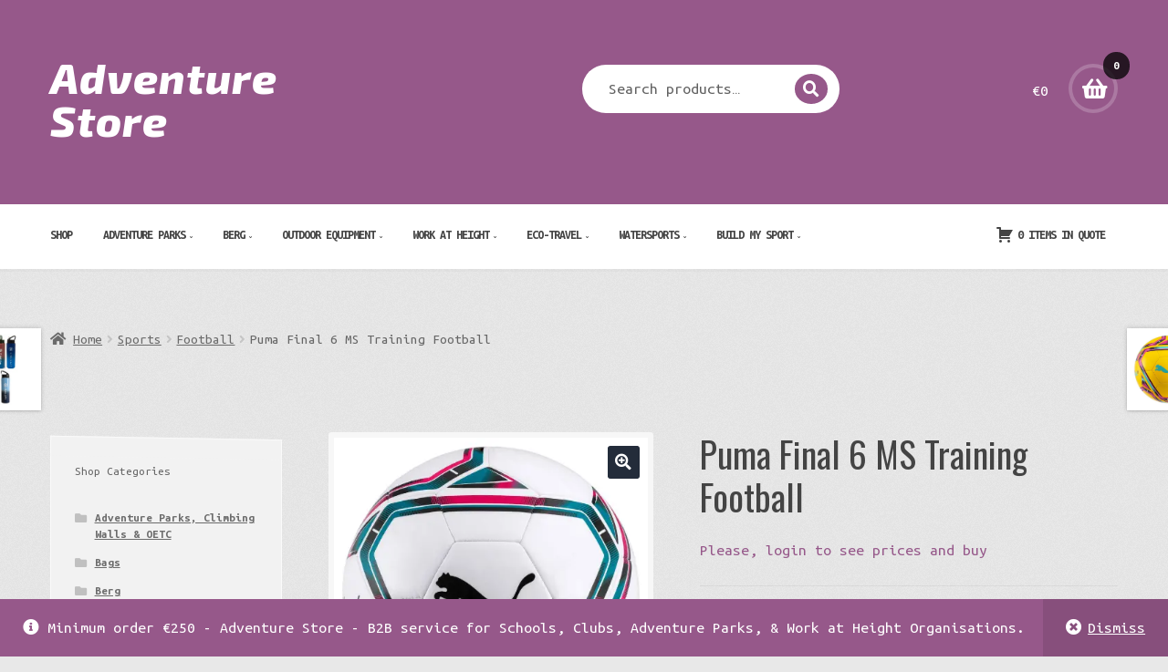

--- FILE ---
content_type: text/html; charset=UTF-8
request_url: https://adventurestore.ie/product/puma-final-6-ms-training-football/
body_size: 29185
content:
<!doctype html>
<html lang="en-GB">
<head>
<meta charset="UTF-8">
<meta name="viewport" content="width=device-width, initial-scale=1">
<link rel="profile" href="https://gmpg.org/xfn/11">
<link rel="pingback" href="https://adventurestore.ie/xmlrpc.php">

<meta name='robots' content='index, follow, max-image-preview:large, max-snippet:-1, max-video-preview:-1' />
<script>window._wca = window._wca || [];</script>

	<!-- This site is optimized with the Yoast SEO plugin v25.6 - https://yoast.com/wordpress/plugins/seo/ -->
	<title>Puma Final 6 MS Training Football &#8902; Adventure Store</title>
	<meta name="description" content="Puma Final 6 MS Training Football &#8902; Adventure Store" />
	<link rel="canonical" href="https://adventurestore.ie/product/puma-final-6-ms-training-football/" />
	<meta property="og:locale" content="en_GB" />
	<meta property="og:type" content="article" />
	<meta property="og:title" content="Puma Final 6 MS Training Football &#8902; Adventure Store" />
	<meta property="og:description" content="Puma Final 6 MS Training Football &#8902; Adventure Store" />
	<meta property="og:url" content="https://adventurestore.ie/product/puma-final-6-ms-training-football/" />
	<meta property="og:site_name" content="Adventure Store" />
	<meta property="article:publisher" content="https://www.facebook.com/adventurestoreireland/?modal=admin_todo_tour" />
	<meta property="og:image" content="https://adventurestore.ie/wp-content/uploads/2020/06/P083311013.jpg" />
	<meta property="og:image:width" content="1024" />
	<meta property="og:image:height" content="1024" />
	<meta property="og:image:type" content="image/jpeg" />
	<meta name="twitter:card" content="summary_large_image" />
	<meta name="twitter:site" content="@AdventureStore3" />
	<script type="application/ld+json" class="yoast-schema-graph">{"@context":"https://schema.org","@graph":[{"@type":"WebPage","@id":"https://adventurestore.ie/product/puma-final-6-ms-training-football/","url":"https://adventurestore.ie/product/puma-final-6-ms-training-football/","name":"Puma Final 6 MS Training Football &#8902; Adventure Store","isPartOf":{"@id":"https://adventurestore.ie/#website"},"primaryImageOfPage":{"@id":"https://adventurestore.ie/product/puma-final-6-ms-training-football/#primaryimage"},"image":{"@id":"https://adventurestore.ie/product/puma-final-6-ms-training-football/#primaryimage"},"thumbnailUrl":"https://i0.wp.com/adventurestore.ie/wp-content/uploads/2020/06/P083311013.jpg?fit=1024%2C1024&ssl=1","datePublished":"2020-06-21T21:52:07+00:00","description":"Puma Final 6 MS Training Football &#8902; Adventure Store","breadcrumb":{"@id":"https://adventurestore.ie/product/puma-final-6-ms-training-football/#breadcrumb"},"inLanguage":"en-GB","potentialAction":[{"@type":"ReadAction","target":["https://adventurestore.ie/product/puma-final-6-ms-training-football/"]}]},{"@type":"ImageObject","inLanguage":"en-GB","@id":"https://adventurestore.ie/product/puma-final-6-ms-training-football/#primaryimage","url":"https://i0.wp.com/adventurestore.ie/wp-content/uploads/2020/06/P083311013.jpg?fit=1024%2C1024&ssl=1","contentUrl":"https://i0.wp.com/adventurestore.ie/wp-content/uploads/2020/06/P083311013.jpg?fit=1024%2C1024&ssl=1","width":1024,"height":1024},{"@type":"BreadcrumbList","@id":"https://adventurestore.ie/product/puma-final-6-ms-training-football/#breadcrumb","itemListElement":[{"@type":"ListItem","position":1,"name":"Home","item":"https://adventurestore.ie/"},{"@type":"ListItem","position":2,"name":"Shop","item":"https://adventurestore.ie/shop/"},{"@type":"ListItem","position":3,"name":"Puma Final 6 MS Training Football"}]},{"@type":"WebSite","@id":"https://adventurestore.ie/#website","url":"https://adventurestore.ie/","name":"Adventure Store","description":"","publisher":{"@id":"https://adventurestore.ie/#organization"},"potentialAction":[{"@type":"SearchAction","target":{"@type":"EntryPoint","urlTemplate":"https://adventurestore.ie/?s={search_term_string}"},"query-input":{"@type":"PropertyValueSpecification","valueRequired":true,"valueName":"search_term_string"}}],"inLanguage":"en-GB"},{"@type":"Organization","@id":"https://adventurestore.ie/#organization","name":"Adventure Store","url":"https://adventurestore.ie/","logo":{"@type":"ImageObject","inLanguage":"en-GB","@id":"https://adventurestore.ie/#/schema/logo/image/","url":"https://adventurestore.ie/wp-content/uploads/2019/06/Adventure-Store-Logo-Square-Purple-75.png","contentUrl":"https://adventurestore.ie/wp-content/uploads/2019/06/Adventure-Store-Logo-Square-Purple-75.png","width":75,"height":75,"caption":"Adventure Store"},"image":{"@id":"https://adventurestore.ie/#/schema/logo/image/"},"sameAs":["https://www.facebook.com/adventurestoreireland/?modal=admin_todo_tour","https://x.com/AdventureStore3","https://www.instagram.com/adventurestore.ie/","https://www.linkedin.com/company/40885209/admin/","https://www.pinterest.ie/adventurestoreEU/","https://www.youtube.com/channel/UC1qNr-dcGf717Jc6W0xo6UQ?view_as=subscriber"]}]}</script>
	<!-- / Yoast SEO plugin. -->


<link rel='dns-prefetch' href='//js-eu1.hs-scripts.com' />
<link rel='dns-prefetch' href='//stats.wp.com' />
<link rel='dns-prefetch' href='//maxcdn.bootstrapcdn.com' />
<link rel='dns-prefetch' href='//fonts.googleapis.com' />
<link rel='dns-prefetch' href='//v0.wordpress.com' />
<link rel='preconnect' href='//i0.wp.com' />
<link rel="alternate" type="application/rss+xml" title="Adventure Store &raquo; Feed" href="https://adventurestore.ie/feed/" />
<link rel="alternate" type="application/rss+xml" title="Adventure Store &raquo; Comments Feed" href="https://adventurestore.ie/comments/feed/" />
<link rel="alternate" type="application/rss+xml" title="Adventure Store &raquo; Puma Final 6 MS Training Football Comments Feed" href="https://adventurestore.ie/product/puma-final-6-ms-training-football/feed/" />
<script>
window._wpemojiSettings = {"baseUrl":"https:\/\/s.w.org\/images\/core\/emoji\/15.0.3\/72x72\/","ext":".png","svgUrl":"https:\/\/s.w.org\/images\/core\/emoji\/15.0.3\/svg\/","svgExt":".svg","source":{"concatemoji":"https:\/\/adventurestore.ie\/wp-includes\/js\/wp-emoji-release.min.js?ver=6.6.4"}};
/*! This file is auto-generated */
!function(i,n){var o,s,e;function c(e){try{var t={supportTests:e,timestamp:(new Date).valueOf()};sessionStorage.setItem(o,JSON.stringify(t))}catch(e){}}function p(e,t,n){e.clearRect(0,0,e.canvas.width,e.canvas.height),e.fillText(t,0,0);var t=new Uint32Array(e.getImageData(0,0,e.canvas.width,e.canvas.height).data),r=(e.clearRect(0,0,e.canvas.width,e.canvas.height),e.fillText(n,0,0),new Uint32Array(e.getImageData(0,0,e.canvas.width,e.canvas.height).data));return t.every(function(e,t){return e===r[t]})}function u(e,t,n){switch(t){case"flag":return n(e,"\ud83c\udff3\ufe0f\u200d\u26a7\ufe0f","\ud83c\udff3\ufe0f\u200b\u26a7\ufe0f")?!1:!n(e,"\ud83c\uddfa\ud83c\uddf3","\ud83c\uddfa\u200b\ud83c\uddf3")&&!n(e,"\ud83c\udff4\udb40\udc67\udb40\udc62\udb40\udc65\udb40\udc6e\udb40\udc67\udb40\udc7f","\ud83c\udff4\u200b\udb40\udc67\u200b\udb40\udc62\u200b\udb40\udc65\u200b\udb40\udc6e\u200b\udb40\udc67\u200b\udb40\udc7f");case"emoji":return!n(e,"\ud83d\udc26\u200d\u2b1b","\ud83d\udc26\u200b\u2b1b")}return!1}function f(e,t,n){var r="undefined"!=typeof WorkerGlobalScope&&self instanceof WorkerGlobalScope?new OffscreenCanvas(300,150):i.createElement("canvas"),a=r.getContext("2d",{willReadFrequently:!0}),o=(a.textBaseline="top",a.font="600 32px Arial",{});return e.forEach(function(e){o[e]=t(a,e,n)}),o}function t(e){var t=i.createElement("script");t.src=e,t.defer=!0,i.head.appendChild(t)}"undefined"!=typeof Promise&&(o="wpEmojiSettingsSupports",s=["flag","emoji"],n.supports={everything:!0,everythingExceptFlag:!0},e=new Promise(function(e){i.addEventListener("DOMContentLoaded",e,{once:!0})}),new Promise(function(t){var n=function(){try{var e=JSON.parse(sessionStorage.getItem(o));if("object"==typeof e&&"number"==typeof e.timestamp&&(new Date).valueOf()<e.timestamp+604800&&"object"==typeof e.supportTests)return e.supportTests}catch(e){}return null}();if(!n){if("undefined"!=typeof Worker&&"undefined"!=typeof OffscreenCanvas&&"undefined"!=typeof URL&&URL.createObjectURL&&"undefined"!=typeof Blob)try{var e="postMessage("+f.toString()+"("+[JSON.stringify(s),u.toString(),p.toString()].join(",")+"));",r=new Blob([e],{type:"text/javascript"}),a=new Worker(URL.createObjectURL(r),{name:"wpTestEmojiSupports"});return void(a.onmessage=function(e){c(n=e.data),a.terminate(),t(n)})}catch(e){}c(n=f(s,u,p))}t(n)}).then(function(e){for(var t in e)n.supports[t]=e[t],n.supports.everything=n.supports.everything&&n.supports[t],"flag"!==t&&(n.supports.everythingExceptFlag=n.supports.everythingExceptFlag&&n.supports[t]);n.supports.everythingExceptFlag=n.supports.everythingExceptFlag&&!n.supports.flag,n.DOMReady=!1,n.readyCallback=function(){n.DOMReady=!0}}).then(function(){return e}).then(function(){var e;n.supports.everything||(n.readyCallback(),(e=n.source||{}).concatemoji?t(e.concatemoji):e.wpemoji&&e.twemoji&&(t(e.twemoji),t(e.wpemoji)))}))}((window,document),window._wpemojiSettings);
</script>
<link rel='stylesheet' id='jetpack_related-posts-css' href='https://adventurestore.ie/wp-content/plugins/jetpack/modules/related-posts/related-posts.css?ver=20240116' media='all' />
<style id='wp-emoji-styles-inline-css'>

	img.wp-smiley, img.emoji {
		display: inline !important;
		border: none !important;
		box-shadow: none !important;
		height: 1em !important;
		width: 1em !important;
		margin: 0 0.07em !important;
		vertical-align: -0.1em !important;
		background: none !important;
		padding: 0 !important;
	}
</style>
<link rel='stylesheet' id='wp-block-library-css' href='https://adventurestore.ie/wp-includes/css/dist/block-library/style.min.css?ver=6.6.4' media='all' />
<style id='wp-block-library-theme-inline-css'>
.wp-block-audio :where(figcaption){color:#555;font-size:13px;text-align:center}.is-dark-theme .wp-block-audio :where(figcaption){color:#ffffffa6}.wp-block-audio{margin:0 0 1em}.wp-block-code{border:1px solid #ccc;border-radius:4px;font-family:Menlo,Consolas,monaco,monospace;padding:.8em 1em}.wp-block-embed :where(figcaption){color:#555;font-size:13px;text-align:center}.is-dark-theme .wp-block-embed :where(figcaption){color:#ffffffa6}.wp-block-embed{margin:0 0 1em}.blocks-gallery-caption{color:#555;font-size:13px;text-align:center}.is-dark-theme .blocks-gallery-caption{color:#ffffffa6}:root :where(.wp-block-image figcaption){color:#555;font-size:13px;text-align:center}.is-dark-theme :root :where(.wp-block-image figcaption){color:#ffffffa6}.wp-block-image{margin:0 0 1em}.wp-block-pullquote{border-bottom:4px solid;border-top:4px solid;color:currentColor;margin-bottom:1.75em}.wp-block-pullquote cite,.wp-block-pullquote footer,.wp-block-pullquote__citation{color:currentColor;font-size:.8125em;font-style:normal;text-transform:uppercase}.wp-block-quote{border-left:.25em solid;margin:0 0 1.75em;padding-left:1em}.wp-block-quote cite,.wp-block-quote footer{color:currentColor;font-size:.8125em;font-style:normal;position:relative}.wp-block-quote.has-text-align-right{border-left:none;border-right:.25em solid;padding-left:0;padding-right:1em}.wp-block-quote.has-text-align-center{border:none;padding-left:0}.wp-block-quote.is-large,.wp-block-quote.is-style-large,.wp-block-quote.is-style-plain{border:none}.wp-block-search .wp-block-search__label{font-weight:700}.wp-block-search__button{border:1px solid #ccc;padding:.375em .625em}:where(.wp-block-group.has-background){padding:1.25em 2.375em}.wp-block-separator.has-css-opacity{opacity:.4}.wp-block-separator{border:none;border-bottom:2px solid;margin-left:auto;margin-right:auto}.wp-block-separator.has-alpha-channel-opacity{opacity:1}.wp-block-separator:not(.is-style-wide):not(.is-style-dots){width:100px}.wp-block-separator.has-background:not(.is-style-dots){border-bottom:none;height:1px}.wp-block-separator.has-background:not(.is-style-wide):not(.is-style-dots){height:2px}.wp-block-table{margin:0 0 1em}.wp-block-table td,.wp-block-table th{word-break:normal}.wp-block-table :where(figcaption){color:#555;font-size:13px;text-align:center}.is-dark-theme .wp-block-table :where(figcaption){color:#ffffffa6}.wp-block-video :where(figcaption){color:#555;font-size:13px;text-align:center}.is-dark-theme .wp-block-video :where(figcaption){color:#ffffffa6}.wp-block-video{margin:0 0 1em}:root :where(.wp-block-template-part.has-background){margin-bottom:0;margin-top:0;padding:1.25em 2.375em}
</style>
<link rel='stylesheet' id='mediaelement-css' href='https://adventurestore.ie/wp-includes/js/mediaelement/mediaelementplayer-legacy.min.css?ver=4.2.17' media='all' />
<link rel='stylesheet' id='wp-mediaelement-css' href='https://adventurestore.ie/wp-includes/js/mediaelement/wp-mediaelement.min.css?ver=6.6.4' media='all' />
<style id='jetpack-sharing-buttons-style-inline-css'>
.jetpack-sharing-buttons__services-list{display:flex;flex-direction:row;flex-wrap:wrap;gap:0;list-style-type:none;margin:5px;padding:0}.jetpack-sharing-buttons__services-list.has-small-icon-size{font-size:12px}.jetpack-sharing-buttons__services-list.has-normal-icon-size{font-size:16px}.jetpack-sharing-buttons__services-list.has-large-icon-size{font-size:24px}.jetpack-sharing-buttons__services-list.has-huge-icon-size{font-size:36px}@media print{.jetpack-sharing-buttons__services-list{display:none!important}}.editor-styles-wrapper .wp-block-jetpack-sharing-buttons{gap:0;padding-inline-start:0}ul.jetpack-sharing-buttons__services-list.has-background{padding:1.25em 2.375em}
</style>
<link rel='stylesheet' id='storefront-gutenberg-blocks-css' href='https://adventurestore.ie/wp-content/themes/storefront/assets/css/base/gutenberg-blocks.css?ver=4.6.0' media='all' />
<style id='storefront-gutenberg-blocks-inline-css'>

				.wp-block-button__link:not(.has-text-color) {
					color: #ffffff;
				}

				.wp-block-button__link:not(.has-text-color):hover,
				.wp-block-button__link:not(.has-text-color):focus,
				.wp-block-button__link:not(.has-text-color):active {
					color: #ffffff;
				}

				.wp-block-button__link:not(.has-background) {
					background-color: #232c3a;
				}

				.wp-block-button__link:not(.has-background):hover,
				.wp-block-button__link:not(.has-background):focus,
				.wp-block-button__link:not(.has-background):active {
					border-color: #0a1321;
					background-color: #0a1321;
				}

				.wc-block-grid__products .wc-block-grid__product .wp-block-button__link {
					background-color: #232c3a;
					border-color: #232c3a;
					color: #ffffff;
				}

				.wp-block-quote footer,
				.wp-block-quote cite,
				.wp-block-quote__citation {
					color: #666666;
				}

				.wp-block-pullquote cite,
				.wp-block-pullquote footer,
				.wp-block-pullquote__citation {
					color: #666666;
				}

				.wp-block-image figcaption {
					color: #666666;
				}

				.wp-block-separator.is-style-dots::before {
					color: #444444;
				}

				.wp-block-file a.wp-block-file__button {
					color: #ffffff;
					background-color: #232c3a;
					border-color: #232c3a;
				}

				.wp-block-file a.wp-block-file__button:hover,
				.wp-block-file a.wp-block-file__button:focus,
				.wp-block-file a.wp-block-file__button:active {
					color: #ffffff;
					background-color: #0a1321;
				}

				.wp-block-code,
				.wp-block-preformatted pre {
					color: #666666;
				}

				.wp-block-table:not( .has-background ):not( .is-style-stripes ) tbody tr:nth-child(2n) td {
					background-color: #e6e6e6;
				}

				.wp-block-cover .wp-block-cover__inner-container h1:not(.has-text-color),
				.wp-block-cover .wp-block-cover__inner-container h2:not(.has-text-color),
				.wp-block-cover .wp-block-cover__inner-container h3:not(.has-text-color),
				.wp-block-cover .wp-block-cover__inner-container h4:not(.has-text-color),
				.wp-block-cover .wp-block-cover__inner-container h5:not(.has-text-color),
				.wp-block-cover .wp-block-cover__inner-container h6:not(.has-text-color) {
					color: #000000;
				}

				.wc-block-components-price-slider__range-input-progress,
				.rtl .wc-block-components-price-slider__range-input-progress {
					--range-color: #96588a;
				}

				/* Target only IE11 */
				@media all and (-ms-high-contrast: none), (-ms-high-contrast: active) {
					.wc-block-components-price-slider__range-input-progress {
						background: #96588a;
					}
				}

				.wc-block-components-button:not(.is-link) {
					background-color: #96588a;
					color: #ffffff;
				}

				.wc-block-components-button:not(.is-link):hover,
				.wc-block-components-button:not(.is-link):focus,
				.wc-block-components-button:not(.is-link):active {
					background-color: #7d3f71;
					color: #ffffff;
				}

				.wc-block-components-button:not(.is-link):disabled {
					background-color: #96588a;
					color: #ffffff;
				}

				.wc-block-cart__submit-container {
					background-color: #e8e8e8;
				}

				.wc-block-cart__submit-container::before {
					color: rgba(197,197,197,0.5);
				}

				.wc-block-components-order-summary-item__quantity {
					background-color: #e8e8e8;
					border-color: #666666;
					box-shadow: 0 0 0 2px #e8e8e8;
					color: #666666;
				}
			
</style>
<style id='classic-theme-styles-inline-css'>
/*! This file is auto-generated */
.wp-block-button__link{color:#fff;background-color:#32373c;border-radius:9999px;box-shadow:none;text-decoration:none;padding:calc(.667em + 2px) calc(1.333em + 2px);font-size:1.125em}.wp-block-file__button{background:#32373c;color:#fff;text-decoration:none}
</style>
<style id='global-styles-inline-css'>
:root{--wp--preset--aspect-ratio--square: 1;--wp--preset--aspect-ratio--4-3: 4/3;--wp--preset--aspect-ratio--3-4: 3/4;--wp--preset--aspect-ratio--3-2: 3/2;--wp--preset--aspect-ratio--2-3: 2/3;--wp--preset--aspect-ratio--16-9: 16/9;--wp--preset--aspect-ratio--9-16: 9/16;--wp--preset--color--black: #000000;--wp--preset--color--cyan-bluish-gray: #abb8c3;--wp--preset--color--white: #ffffff;--wp--preset--color--pale-pink: #f78da7;--wp--preset--color--vivid-red: #cf2e2e;--wp--preset--color--luminous-vivid-orange: #ff6900;--wp--preset--color--luminous-vivid-amber: #fcb900;--wp--preset--color--light-green-cyan: #7bdcb5;--wp--preset--color--vivid-green-cyan: #00d084;--wp--preset--color--pale-cyan-blue: #8ed1fc;--wp--preset--color--vivid-cyan-blue: #0693e3;--wp--preset--color--vivid-purple: #9b51e0;--wp--preset--gradient--vivid-cyan-blue-to-vivid-purple: linear-gradient(135deg,rgba(6,147,227,1) 0%,rgb(155,81,224) 100%);--wp--preset--gradient--light-green-cyan-to-vivid-green-cyan: linear-gradient(135deg,rgb(122,220,180) 0%,rgb(0,208,130) 100%);--wp--preset--gradient--luminous-vivid-amber-to-luminous-vivid-orange: linear-gradient(135deg,rgba(252,185,0,1) 0%,rgba(255,105,0,1) 100%);--wp--preset--gradient--luminous-vivid-orange-to-vivid-red: linear-gradient(135deg,rgba(255,105,0,1) 0%,rgb(207,46,46) 100%);--wp--preset--gradient--very-light-gray-to-cyan-bluish-gray: linear-gradient(135deg,rgb(238,238,238) 0%,rgb(169,184,195) 100%);--wp--preset--gradient--cool-to-warm-spectrum: linear-gradient(135deg,rgb(74,234,220) 0%,rgb(151,120,209) 20%,rgb(207,42,186) 40%,rgb(238,44,130) 60%,rgb(251,105,98) 80%,rgb(254,248,76) 100%);--wp--preset--gradient--blush-light-purple: linear-gradient(135deg,rgb(255,206,236) 0%,rgb(152,150,240) 100%);--wp--preset--gradient--blush-bordeaux: linear-gradient(135deg,rgb(254,205,165) 0%,rgb(254,45,45) 50%,rgb(107,0,62) 100%);--wp--preset--gradient--luminous-dusk: linear-gradient(135deg,rgb(255,203,112) 0%,rgb(199,81,192) 50%,rgb(65,88,208) 100%);--wp--preset--gradient--pale-ocean: linear-gradient(135deg,rgb(255,245,203) 0%,rgb(182,227,212) 50%,rgb(51,167,181) 100%);--wp--preset--gradient--electric-grass: linear-gradient(135deg,rgb(202,248,128) 0%,rgb(113,206,126) 100%);--wp--preset--gradient--midnight: linear-gradient(135deg,rgb(2,3,129) 0%,rgb(40,116,252) 100%);--wp--preset--font-size--small: 14px;--wp--preset--font-size--medium: 23px;--wp--preset--font-size--large: 26px;--wp--preset--font-size--x-large: 42px;--wp--preset--font-size--normal: 16px;--wp--preset--font-size--huge: 37px;--wp--preset--spacing--20: 0.44rem;--wp--preset--spacing--30: 0.67rem;--wp--preset--spacing--40: 1rem;--wp--preset--spacing--50: 1.5rem;--wp--preset--spacing--60: 2.25rem;--wp--preset--spacing--70: 3.38rem;--wp--preset--spacing--80: 5.06rem;--wp--preset--shadow--natural: 6px 6px 9px rgba(0, 0, 0, 0.2);--wp--preset--shadow--deep: 12px 12px 50px rgba(0, 0, 0, 0.4);--wp--preset--shadow--sharp: 6px 6px 0px rgba(0, 0, 0, 0.2);--wp--preset--shadow--outlined: 6px 6px 0px -3px rgba(255, 255, 255, 1), 6px 6px rgba(0, 0, 0, 1);--wp--preset--shadow--crisp: 6px 6px 0px rgba(0, 0, 0, 1);}:root :where(.is-layout-flow) > :first-child{margin-block-start: 0;}:root :where(.is-layout-flow) > :last-child{margin-block-end: 0;}:root :where(.is-layout-flow) > *{margin-block-start: 24px;margin-block-end: 0;}:root :where(.is-layout-constrained) > :first-child{margin-block-start: 0;}:root :where(.is-layout-constrained) > :last-child{margin-block-end: 0;}:root :where(.is-layout-constrained) > *{margin-block-start: 24px;margin-block-end: 0;}:root :where(.is-layout-flex){gap: 24px;}:root :where(.is-layout-grid){gap: 24px;}body .is-layout-flex{display: flex;}.is-layout-flex{flex-wrap: wrap;align-items: center;}.is-layout-flex > :is(*, div){margin: 0;}body .is-layout-grid{display: grid;}.is-layout-grid > :is(*, div){margin: 0;}.has-black-color{color: var(--wp--preset--color--black) !important;}.has-cyan-bluish-gray-color{color: var(--wp--preset--color--cyan-bluish-gray) !important;}.has-white-color{color: var(--wp--preset--color--white) !important;}.has-pale-pink-color{color: var(--wp--preset--color--pale-pink) !important;}.has-vivid-red-color{color: var(--wp--preset--color--vivid-red) !important;}.has-luminous-vivid-orange-color{color: var(--wp--preset--color--luminous-vivid-orange) !important;}.has-luminous-vivid-amber-color{color: var(--wp--preset--color--luminous-vivid-amber) !important;}.has-light-green-cyan-color{color: var(--wp--preset--color--light-green-cyan) !important;}.has-vivid-green-cyan-color{color: var(--wp--preset--color--vivid-green-cyan) !important;}.has-pale-cyan-blue-color{color: var(--wp--preset--color--pale-cyan-blue) !important;}.has-vivid-cyan-blue-color{color: var(--wp--preset--color--vivid-cyan-blue) !important;}.has-vivid-purple-color{color: var(--wp--preset--color--vivid-purple) !important;}.has-black-background-color{background-color: var(--wp--preset--color--black) !important;}.has-cyan-bluish-gray-background-color{background-color: var(--wp--preset--color--cyan-bluish-gray) !important;}.has-white-background-color{background-color: var(--wp--preset--color--white) !important;}.has-pale-pink-background-color{background-color: var(--wp--preset--color--pale-pink) !important;}.has-vivid-red-background-color{background-color: var(--wp--preset--color--vivid-red) !important;}.has-luminous-vivid-orange-background-color{background-color: var(--wp--preset--color--luminous-vivid-orange) !important;}.has-luminous-vivid-amber-background-color{background-color: var(--wp--preset--color--luminous-vivid-amber) !important;}.has-light-green-cyan-background-color{background-color: var(--wp--preset--color--light-green-cyan) !important;}.has-vivid-green-cyan-background-color{background-color: var(--wp--preset--color--vivid-green-cyan) !important;}.has-pale-cyan-blue-background-color{background-color: var(--wp--preset--color--pale-cyan-blue) !important;}.has-vivid-cyan-blue-background-color{background-color: var(--wp--preset--color--vivid-cyan-blue) !important;}.has-vivid-purple-background-color{background-color: var(--wp--preset--color--vivid-purple) !important;}.has-black-border-color{border-color: var(--wp--preset--color--black) !important;}.has-cyan-bluish-gray-border-color{border-color: var(--wp--preset--color--cyan-bluish-gray) !important;}.has-white-border-color{border-color: var(--wp--preset--color--white) !important;}.has-pale-pink-border-color{border-color: var(--wp--preset--color--pale-pink) !important;}.has-vivid-red-border-color{border-color: var(--wp--preset--color--vivid-red) !important;}.has-luminous-vivid-orange-border-color{border-color: var(--wp--preset--color--luminous-vivid-orange) !important;}.has-luminous-vivid-amber-border-color{border-color: var(--wp--preset--color--luminous-vivid-amber) !important;}.has-light-green-cyan-border-color{border-color: var(--wp--preset--color--light-green-cyan) !important;}.has-vivid-green-cyan-border-color{border-color: var(--wp--preset--color--vivid-green-cyan) !important;}.has-pale-cyan-blue-border-color{border-color: var(--wp--preset--color--pale-cyan-blue) !important;}.has-vivid-cyan-blue-border-color{border-color: var(--wp--preset--color--vivid-cyan-blue) !important;}.has-vivid-purple-border-color{border-color: var(--wp--preset--color--vivid-purple) !important;}.has-vivid-cyan-blue-to-vivid-purple-gradient-background{background: var(--wp--preset--gradient--vivid-cyan-blue-to-vivid-purple) !important;}.has-light-green-cyan-to-vivid-green-cyan-gradient-background{background: var(--wp--preset--gradient--light-green-cyan-to-vivid-green-cyan) !important;}.has-luminous-vivid-amber-to-luminous-vivid-orange-gradient-background{background: var(--wp--preset--gradient--luminous-vivid-amber-to-luminous-vivid-orange) !important;}.has-luminous-vivid-orange-to-vivid-red-gradient-background{background: var(--wp--preset--gradient--luminous-vivid-orange-to-vivid-red) !important;}.has-very-light-gray-to-cyan-bluish-gray-gradient-background{background: var(--wp--preset--gradient--very-light-gray-to-cyan-bluish-gray) !important;}.has-cool-to-warm-spectrum-gradient-background{background: var(--wp--preset--gradient--cool-to-warm-spectrum) !important;}.has-blush-light-purple-gradient-background{background: var(--wp--preset--gradient--blush-light-purple) !important;}.has-blush-bordeaux-gradient-background{background: var(--wp--preset--gradient--blush-bordeaux) !important;}.has-luminous-dusk-gradient-background{background: var(--wp--preset--gradient--luminous-dusk) !important;}.has-pale-ocean-gradient-background{background: var(--wp--preset--gradient--pale-ocean) !important;}.has-electric-grass-gradient-background{background: var(--wp--preset--gradient--electric-grass) !important;}.has-midnight-gradient-background{background: var(--wp--preset--gradient--midnight) !important;}.has-small-font-size{font-size: var(--wp--preset--font-size--small) !important;}.has-medium-font-size{font-size: var(--wp--preset--font-size--medium) !important;}.has-large-font-size{font-size: var(--wp--preset--font-size--large) !important;}.has-x-large-font-size{font-size: var(--wp--preset--font-size--x-large) !important;}
:root :where(.wp-block-pullquote){font-size: 1.5em;line-height: 1.6;}
</style>
<link rel='stylesheet' id='afrfq-front-css' href='https://adventurestore.ie/wp-content/plugins/woocommerce-request-a-quote/assets/css/afrfq_front.css?ver=1.1' media='all' />
<link rel='stylesheet' id='afrfq-font-awesom-css' href='https://maxcdn.bootstrapcdn.com/font-awesome/4.5.0/css/font-awesome.css?ver=4.5.0' media='all' />
<link rel='stylesheet' id='dashicons-css' href='https://adventurestore.ie/wp-includes/css/dashicons.min.css?ver=6.6.4' media='all' />
<link rel='stylesheet' id='photoswipe-css' href='https://adventurestore.ie/wp-content/plugins/woocommerce/assets/css/photoswipe/photoswipe.min.css?ver=9.8.6' media='all' />
<link rel='stylesheet' id='photoswipe-default-skin-css' href='https://adventurestore.ie/wp-content/plugins/woocommerce/assets/css/photoswipe/default-skin/default-skin.min.css?ver=9.8.6' media='all' />
<style id='woocommerce-inline-inline-css'>
.woocommerce form .form-row .required { visibility: visible; }
</style>
<link rel='stylesheet' id='brands-styles-css' href='https://adventurestore.ie/wp-content/plugins/woocommerce/assets/css/brands.css?ver=9.8.6' media='all' />
<link rel='stylesheet' id='storefront-style-css' href='https://adventurestore.ie/wp-content/themes/storefront/style.css?ver=6.6.4' media='all' />
<style id='storefront-style-inline-css'>

			.main-navigation ul li a,
			.site-title a,
			ul.menu li a,
			.site-branding h1 a,
			button.menu-toggle,
			button.menu-toggle:hover,
			.handheld-navigation .dropdown-toggle {
				color: #ffffff;
			}

			button.menu-toggle,
			button.menu-toggle:hover {
				border-color: #ffffff;
			}

			.main-navigation ul li a:hover,
			.main-navigation ul li:hover > a,
			.site-title a:hover,
			.site-header ul.menu li.current-menu-item > a {
				color: #ffffff;
			}

			table:not( .has-background ) th {
				background-color: #e1e1e1;
			}

			table:not( .has-background ) tbody td {
				background-color: #e6e6e6;
			}

			table:not( .has-background ) tbody tr:nth-child(2n) td,
			fieldset,
			fieldset legend {
				background-color: #e4e4e4;
			}

			.site-header,
			.secondary-navigation ul ul,
			.main-navigation ul.menu > li.menu-item-has-children:after,
			.secondary-navigation ul.menu ul,
			.storefront-handheld-footer-bar,
			.storefront-handheld-footer-bar ul li > a,
			.storefront-handheld-footer-bar ul li.search .site-search,
			button.menu-toggle,
			button.menu-toggle:hover {
				background-color: #96588a;
			}

			p.site-description,
			.site-header,
			.storefront-handheld-footer-bar {
				color: #ffffff;
			}

			button.menu-toggle:after,
			button.menu-toggle:before,
			button.menu-toggle span:before {
				background-color: #ffffff;
			}

			h1, h2, h3, h4, h5, h6, .wc-block-grid__product-title {
				color: #444444;
			}

			.widget h1 {
				border-bottom-color: #444444;
			}

			body,
			.secondary-navigation a {
				color: #666666;
			}

			.widget-area .widget a,
			.hentry .entry-header .posted-on a,
			.hentry .entry-header .post-author a,
			.hentry .entry-header .post-comments a,
			.hentry .entry-header .byline a {
				color: #6b6b6b;
			}

			a {
				color: #96588a;
			}

			a:focus,
			button:focus,
			.button.alt:focus,
			input:focus,
			textarea:focus,
			input[type="button"]:focus,
			input[type="reset"]:focus,
			input[type="submit"]:focus,
			input[type="email"]:focus,
			input[type="tel"]:focus,
			input[type="url"]:focus,
			input[type="password"]:focus,
			input[type="search"]:focus {
				outline-color: #96588a;
			}

			button, input[type="button"], input[type="reset"], input[type="submit"], .button, .widget a.button {
				background-color: #232c3a;
				border-color: #232c3a;
				color: #ffffff;
			}

			button:hover, input[type="button"]:hover, input[type="reset"]:hover, input[type="submit"]:hover, .button:hover, .widget a.button:hover {
				background-color: #0a1321;
				border-color: #0a1321;
				color: #ffffff;
			}

			button.alt, input[type="button"].alt, input[type="reset"].alt, input[type="submit"].alt, .button.alt, .widget-area .widget a.button.alt {
				background-color: #96588a;
				border-color: #96588a;
				color: #ffffff;
			}

			button.alt:hover, input[type="button"].alt:hover, input[type="reset"].alt:hover, input[type="submit"].alt:hover, .button.alt:hover, .widget-area .widget a.button.alt:hover {
				background-color: #7d3f71;
				border-color: #7d3f71;
				color: #ffffff;
			}

			.pagination .page-numbers li .page-numbers.current {
				background-color: #cfcfcf;
				color: #5c5c5c;
			}

			#comments .comment-list .comment-content .comment-text {
				background-color: #e1e1e1;
			}

			.site-footer {
				background-color: #ffffff;
				color: #96588a;
			}

			.site-footer a:not(.button):not(.components-button) {
				color: #96588a;
			}

			.site-footer .storefront-handheld-footer-bar a:not(.button):not(.components-button) {
				color: #ffffff;
			}

			.site-footer h1, .site-footer h2, .site-footer h3, .site-footer h4, .site-footer h5, .site-footer h6, .site-footer .widget .widget-title, .site-footer .widget .widgettitle {
				color: #ffffff;
			}

			.page-template-template-homepage.has-post-thumbnail .type-page.has-post-thumbnail .entry-title {
				color: #000000;
			}

			.page-template-template-homepage.has-post-thumbnail .type-page.has-post-thumbnail .entry-content {
				color: #000000;
			}

			@media screen and ( min-width: 768px ) {
				.secondary-navigation ul.menu a:hover {
					color: #ffffff;
				}

				.secondary-navigation ul.menu a {
					color: #ffffff;
				}

				.main-navigation ul.menu ul.sub-menu,
				.main-navigation ul.nav-menu ul.children {
					background-color: #87497b;
				}

				.site-header {
					border-bottom-color: #87497b;
				}
			}

				.sp-fixed-width .site {
					background-color:#ffffff;
				}
			

				.checkout-slides .sp-checkout-control-nav li a:after {
					background-color:#e8e8e8;
					border: 4px solid #c0c0c0;
				}

				.checkout-slides .sp-checkout-control-nav li:nth-child(2) a.flex-active:after {
					border: 4px solid #c0c0c0;
				}

				.checkout-slides .sp-checkout-control-nav li a:before,
				.checkout-slides .sp-checkout-control-nav li:nth-child(2) a.flex-active:before  {
					background-color:#c0c0c0;
				}

				.checkout-slides .sp-checkout-control-nav li:nth-child(2) a:before {
					background-color:#d4d4d4;
				}

				.checkout-slides .sp-checkout-control-nav li:nth-child(2) a:after {
					border: 4px solid #d4d4d4;
				}
			
</style>
<link rel='stylesheet' id='storefront-icons-css' href='https://adventurestore.ie/wp-content/themes/storefront/assets/css/base/icons.css?ver=4.6.0' media='all' />
<link rel='stylesheet' id='storefront-fonts-css' href='https://fonts.googleapis.com/css?family=Source+Sans+Pro%3A400%2C300%2C300italic%2C400italic%2C600%2C700%2C900&#038;subset=latin%2Clatin-ext&#038;ver=4.6.0' media='all' />
<link rel='stylesheet' id='storefront-jetpack-widgets-css' href='https://adventurestore.ie/wp-content/themes/storefront/assets/css/jetpack/widgets.css?ver=4.6.0' media='all' />
<link rel='stylesheet' id='storefront-woocommerce-style-css' href='https://adventurestore.ie/wp-content/themes/storefront/assets/css/woocommerce/woocommerce.css?ver=4.6.0' media='all' />
<style id='storefront-woocommerce-style-inline-css'>
@font-face {
				font-family: star;
				src: url(https://adventurestore.ie/wp-content/plugins/woocommerce/assets/fonts/star.eot);
				src:
					url(https://adventurestore.ie/wp-content/plugins/woocommerce/assets/fonts/star.eot?#iefix) format("embedded-opentype"),
					url(https://adventurestore.ie/wp-content/plugins/woocommerce/assets/fonts/star.woff) format("woff"),
					url(https://adventurestore.ie/wp-content/plugins/woocommerce/assets/fonts/star.ttf) format("truetype"),
					url(https://adventurestore.ie/wp-content/plugins/woocommerce/assets/fonts/star.svg#star) format("svg");
				font-weight: 400;
				font-style: normal;
			}
			@font-face {
				font-family: WooCommerce;
				src: url(https://adventurestore.ie/wp-content/plugins/woocommerce/assets/fonts/WooCommerce.eot);
				src:
					url(https://adventurestore.ie/wp-content/plugins/woocommerce/assets/fonts/WooCommerce.eot?#iefix) format("embedded-opentype"),
					url(https://adventurestore.ie/wp-content/plugins/woocommerce/assets/fonts/WooCommerce.woff) format("woff"),
					url(https://adventurestore.ie/wp-content/plugins/woocommerce/assets/fonts/WooCommerce.ttf) format("truetype"),
					url(https://adventurestore.ie/wp-content/plugins/woocommerce/assets/fonts/WooCommerce.svg#WooCommerce) format("svg");
				font-weight: 400;
				font-style: normal;
			}

			a.cart-contents,
			.site-header-cart .widget_shopping_cart a {
				color: #ffffff;
			}

			a.cart-contents:hover,
			.site-header-cart .widget_shopping_cart a:hover,
			.site-header-cart:hover > li > a {
				color: #ffffff;
			}

			table.cart td.product-remove,
			table.cart td.actions {
				border-top-color: #e8e8e8;
			}

			.storefront-handheld-footer-bar ul li.cart .count {
				background-color: #ffffff;
				color: #96588a;
				border-color: #96588a;
			}

			.woocommerce-tabs ul.tabs li.active a,
			ul.products li.product .price,
			.onsale,
			.wc-block-grid__product-onsale,
			.widget_search form:before,
			.widget_product_search form:before {
				color: #666666;
			}

			.woocommerce-breadcrumb a,
			a.woocommerce-review-link,
			.product_meta a {
				color: #6b6b6b;
			}

			.wc-block-grid__product-onsale,
			.onsale {
				border-color: #666666;
			}

			.star-rating span:before,
			.quantity .plus, .quantity .minus,
			p.stars a:hover:after,
			p.stars a:after,
			.star-rating span:before,
			#payment .payment_methods li input[type=radio]:first-child:checked+label:before {
				color: #96588a;
			}

			.widget_price_filter .ui-slider .ui-slider-range,
			.widget_price_filter .ui-slider .ui-slider-handle {
				background-color: #96588a;
			}

			.order_details {
				background-color: #e1e1e1;
			}

			.order_details > li {
				border-bottom: 1px dotted #cccccc;
			}

			.order_details:before,
			.order_details:after {
				background: -webkit-linear-gradient(transparent 0,transparent 0),-webkit-linear-gradient(135deg,#e1e1e1 33.33%,transparent 33.33%),-webkit-linear-gradient(45deg,#e1e1e1 33.33%,transparent 33.33%)
			}

			#order_review {
				background-color: #e8e8e8;
			}

			#payment .payment_methods > li .payment_box,
			#payment .place-order {
				background-color: #e3e3e3;
			}

			#payment .payment_methods > li:not(.woocommerce-notice) {
				background-color: #dedede;
			}

			#payment .payment_methods > li:not(.woocommerce-notice):hover {
				background-color: #d9d9d9;
			}

			.woocommerce-pagination .page-numbers li .page-numbers.current {
				background-color: #cfcfcf;
				color: #5c5c5c;
			}

			.wc-block-grid__product-onsale,
			.onsale,
			.woocommerce-pagination .page-numbers li .page-numbers:not(.current) {
				color: #666666;
			}

			p.stars a:before,
			p.stars a:hover~a:before,
			p.stars.selected a.active~a:before {
				color: #666666;
			}

			p.stars.selected a.active:before,
			p.stars:hover a:before,
			p.stars.selected a:not(.active):before,
			p.stars.selected a.active:before {
				color: #96588a;
			}

			.single-product div.product .woocommerce-product-gallery .woocommerce-product-gallery__trigger {
				background-color: #232c3a;
				color: #ffffff;
			}

			.single-product div.product .woocommerce-product-gallery .woocommerce-product-gallery__trigger:hover {
				background-color: #0a1321;
				border-color: #0a1321;
				color: #ffffff;
			}

			.button.added_to_cart:focus,
			.button.wc-forward:focus {
				outline-color: #96588a;
			}

			.added_to_cart,
			.site-header-cart .widget_shopping_cart a.button,
			.wc-block-grid__products .wc-block-grid__product .wp-block-button__link {
				background-color: #232c3a;
				border-color: #232c3a;
				color: #ffffff;
			}

			.added_to_cart:hover,
			.site-header-cart .widget_shopping_cart a.button:hover,
			.wc-block-grid__products .wc-block-grid__product .wp-block-button__link:hover {
				background-color: #0a1321;
				border-color: #0a1321;
				color: #ffffff;
			}

			.added_to_cart.alt, .added_to_cart, .widget a.button.checkout {
				background-color: #96588a;
				border-color: #96588a;
				color: #ffffff;
			}

			.added_to_cart.alt:hover, .added_to_cart:hover, .widget a.button.checkout:hover {
				background-color: #7d3f71;
				border-color: #7d3f71;
				color: #ffffff;
			}

			.button.loading {
				color: #232c3a;
			}

			.button.loading:hover {
				background-color: #232c3a;
			}

			.button.loading:after {
				color: #ffffff;
			}

			@media screen and ( min-width: 768px ) {
				.site-header-cart .widget_shopping_cart,
				.site-header .product_list_widget li .quantity {
					color: #ffffff;
				}

				.site-header-cart .widget_shopping_cart .buttons,
				.site-header-cart .widget_shopping_cart .total {
					background-color: #8c4e80;
				}

				.site-header-cart .widget_shopping_cart {
					background-color: #87497b;
				}
			}
				.storefront-product-pagination a {
					color: #666666;
					background-color: #e8e8e8;
				}
				.storefront-sticky-add-to-cart {
					color: #666666;
					background-color: #e8e8e8;
				}

				.storefront-sticky-add-to-cart a:not(.button) {
					color: #ffffff;
				}

			@media screen and (max-width: 768px) {
				.main-navigation div.menu,
				.main-navigation .handheld-navigation {
					background-color: #ffffff !important;
				}
			}
		

				.woocommerce-message {
					background-color: #0f834d !important;
					color: #ffffff !important;
				}

				.woocommerce-message a,
				.woocommerce-message a:hover,
				.woocommerce-message .button,
				.woocommerce-message .button:hover {
					color: #ffffff !important;
				}

				.woocommerce-info {
					background-color: #3D9CD2 !important;
					color: #ffffff !important;
				}

				.woocommerce-info a,
				.woocommerce-info a:hover,
				.woocommerce-info .button,
				.woocommerce-info .button:hover {
					color: #ffffff !important;
				}

				.woocommerce-error {
					background-color: #e2401c !important;
					color: #ffffff !important;
				}

				.woocommerce-error a,
				.woocommerce-error a:hover,
				.woocommerce-error .button,
				.woocommerce-error .button:hover {
					color: #ffffff !important;
				}

			

				.star-rating span:before,
				.star-rating:before {
					color: #FFA200 !important;
				}

				.star-rating:before {
					opacity: 0.25 !important;
				}
			
</style>
<link rel='stylesheet' id='storefront-child-style-css' href='https://adventurestore.ie/wp-content/themes/proshop/style.css?ver=2.0.16' media='all' />
<style id='storefront-child-style-inline-css'>

			.p-primary-navigation,
			.main-navigation ul.menu ul,
			.sticky-wrapper,
			.sd-sticky-navigation,
			.sd-sticky-navigation:before,
			.sd-sticky-navigation:after,
			.main-navigation ul.nav-menu ul {
				background-color: #ffffff !important;
			}

			.main-navigation ul.nav-menu .smm-active ul {
				background-color: transparent !important;
			}

			.main-navigation ul li a,
			.main-navigation ul li a:hover,
			.main-navigation ul li:hover > a {
				color: #444444;
			}

			.site-title a:hover,
			a.cart-contents:hover,
			.site-header-cart .widget_shopping_cart a:hover,
			.site-header-cart:hover > li > a {
				color: #ffffff;
			}

			.main-navigation ul li.smm-active li ul.products li.product h3,
			.main-navigation ul li.smm-active li ul.products li.product h2,
			.main-navigation ul li.smm-active li ul.products li.product woocommerce-loop-product__title,
			.main-navigation ul li.smm-active li a,
			.main-navigation ul li.smm-active .widget h3.widget-title,
			.main-navigation ul li.smm-active li:hover a {
				color: #444444 !important;
			}

			.main-navigation li.current-menu-item > a,
			.main-navigation ul li a:hover {
				color: #767676 !important;
			}

			ul.products li.product.product-category h3,
			ul.products li.product.product-category h2,
			ul.products li.product.product-category .woocommerce-loop-product__title {
				background-color: #96588a;
			}

			ul.products li.product.product-category:hover h3,
			ul.products li.product.product-category:hover h2,
			ul.products li.product.product-category:hover .woocommerce-loop-product__title {
				background-color: #87497b;
			}

			ul.products li.product.product-category h3,
			ul.products li.product.product-category h3 mark,
			ul.products li.product.product-category h2,
			ul.products li.product.product-category h2 mark,
			ul.products li.product.product-category .woocommerce-loop-product__title,
			ul.products li.product.product-category .woocommerce-loop-product__title mark {
				color: #ffffff;
			}

			.storefront-product-section .section-title span,
			.storefront-product-section .section-title span:before,
			.storefront-product-section .section-title span:after,
			#respond {
				background-color: #f2f2f2;
			}

			.storefront-product-section .section-title span:before,
			.storefront-product-section .section-title span:after,
			.storefront-product-section .section-title span,
			.widget-area .widget:before,
			.widget-area .widget:after,

			.widget-area .widget {
				border-color: #fafafa
			}

			.widget-area .widget,
			.widget-area .widget:before,
			.widget-area .widget:after {
				background-color: #f2f2f2;
			}

			ul.products li.product img,
			ul.products li.product .price,
			ul.products li.product .price:after,
			.single-product .images img,
			input[type="text"], input[type="email"], input[type="url"], input[type="password"], input[type="search"], textarea, .input-text {
				background-color: #f7f7f7;
			}

			ul.products li.product .price:before {
				border-left-color: #f7f7f7;
			}

			.rtl ul.products li.product .price:before {
				border-right-color: #f7f7f7;
				border-left-color: transparent;

			}

			.woocommerce-active .site-header .site-search input[type=search] {
				box-shadow: 0 0 0 3px #96588a;
			}

			.woocommerce-active .site-header .site-search .widget_product_search form:before {
				color: #ffffff;
			}

			.smm-mega-menu {
				background-color: #ffffff;
			}

			@media screen and (min-width: 768px) {
				.p-primary-navigation {
					border-top-color: #96588a;
				}

				.woocommerce-active .site-header .site-header-cart a.cart-contents:after,
				.woocommerce-active .site-header .site-search .widget_product_search form:before,
				.widget-area .widget .widget-title:after,
				.main-navigation ul.menu li.current-menu-item > a:before,
				.main-navigation ul.nav-menu li.current-menu-item > a:before {
					background-color: #96588a;
				}

				.woocommerce-active .site-header .site-header-cart a.cart-contents:hover:after {
					background-color: #9b5d8f;
				}

				.storefront-product-section.storefront-product-categories .columns-3 ul.products li.product:after,
				.storefront-product-section.storefront-product-categories .columns-3 ul.products li.product:before {
					background-color: #e8e8e8;
					background-image: url(https://adventurestore.ie/wp-content/themes/proshop/assets/images/texture.png);
				}

				.site-header-cart .widget_shopping_cart a.button {
					background-color: #87497b;
				}
			}
			
</style>
<link rel='stylesheet' id='droid-sans-css' href='//fonts.googleapis.com/css?family=Droid+Sans%3A400%2C700&#038;ver=6.6.4' media='all' />
<link rel='stylesheet' id='exo-2-css' href='//fonts.googleapis.com/css?family=Exo+2%3A800italic&#038;ver=6.6.4' media='all' />
<link rel='stylesheet' id='oswald-css' href='//fonts.googleapis.com/css?family=Oswald&#038;ver=6.6.4' media='all' />
<link rel='stylesheet' id='ubuntu-mono-css' href='//fonts.googleapis.com/css?family=Ubuntu+Mono%3A400%2C700%2C400italic&#038;ver=6.6.4' media='all' />
<link rel='stylesheet' id='storefront-woocommerce-brands-style-css' href='https://adventurestore.ie/wp-content/themes/storefront/assets/css/woocommerce/extensions/brands.css?ver=4.6.0' media='all' />
<link rel='stylesheet' id='sp-header-frontend-css' href='https://adventurestore.ie/wp-content/plugins/storefront-powerpack/includes/customizer/header/assets/css/sp-header-frontend.css?ver=1.6.3' media='all' />
<link rel='stylesheet' id='sp-styles-css' href='https://adventurestore.ie/wp-content/plugins/storefront-powerpack/assets/css/style.css?ver=1.6.3' media='all' />
<script id="jetpack_related-posts-js-extra">
var related_posts_js_options = {"post_heading":"h4"};
</script>
<script src="https://adventurestore.ie/wp-content/plugins/jetpack/_inc/build/related-posts/related-posts.min.js?ver=20240116" id="jetpack_related-posts-js"></script>
<script src="https://adventurestore.ie/wp-includes/js/jquery/jquery.min.js?ver=3.7.1" id="jquery-core-js"></script>
<script src="https://adventurestore.ie/wp-includes/js/jquery/jquery-migrate.min.js?ver=3.4.1" id="jquery-migrate-js"></script>
<script src="https://adventurestore.ie/wp-content/plugins/woocommerce/assets/js/jquery-blockui/jquery.blockUI.min.js?ver=2.7.0-wc.9.8.6" id="jquery-blockui-js" defer data-wp-strategy="defer"></script>
<script id="wc-add-to-cart-js-extra">
var wc_add_to_cart_params = {"ajax_url":"\/wp-admin\/admin-ajax.php","wc_ajax_url":"\/?wc-ajax=%%endpoint%%","i18n_view_cart":"View basket","cart_url":"https:\/\/adventurestore.ie\/cart\/","is_cart":"","cart_redirect_after_add":"no"};
</script>
<script src="https://adventurestore.ie/wp-content/plugins/woocommerce/assets/js/frontend/add-to-cart.min.js?ver=9.8.6" id="wc-add-to-cart-js" defer data-wp-strategy="defer"></script>
<script src="https://adventurestore.ie/wp-content/plugins/woocommerce/assets/js/zoom/jquery.zoom.min.js?ver=1.7.21-wc.9.8.6" id="zoom-js" defer data-wp-strategy="defer"></script>
<script src="https://adventurestore.ie/wp-content/plugins/woocommerce/assets/js/flexslider/jquery.flexslider.min.js?ver=2.7.2-wc.9.8.6" id="flexslider-js" defer data-wp-strategy="defer"></script>
<script src="https://adventurestore.ie/wp-content/plugins/woocommerce/assets/js/photoswipe/photoswipe.min.js?ver=4.1.1-wc.9.8.6" id="photoswipe-js" defer data-wp-strategy="defer"></script>
<script src="https://adventurestore.ie/wp-content/plugins/woocommerce/assets/js/photoswipe/photoswipe-ui-default.min.js?ver=4.1.1-wc.9.8.6" id="photoswipe-ui-default-js" defer data-wp-strategy="defer"></script>
<script id="wc-single-product-js-extra">
var wc_single_product_params = {"i18n_required_rating_text":"Please select a rating","i18n_rating_options":["1 of 5 stars","2 of 5 stars","3 of 5 stars","4 of 5 stars","5 of 5 stars"],"i18n_product_gallery_trigger_text":"View full-screen image gallery","review_rating_required":"yes","flexslider":{"rtl":false,"animation":"slide","smoothHeight":true,"directionNav":false,"controlNav":"thumbnails","slideshow":false,"animationSpeed":500,"animationLoop":false,"allowOneSlide":false},"zoom_enabled":"1","zoom_options":[],"photoswipe_enabled":"1","photoswipe_options":{"shareEl":false,"closeOnScroll":false,"history":false,"hideAnimationDuration":0,"showAnimationDuration":0},"flexslider_enabled":"1"};
</script>
<script src="https://adventurestore.ie/wp-content/plugins/woocommerce/assets/js/frontend/single-product.min.js?ver=9.8.6" id="wc-single-product-js" defer data-wp-strategy="defer"></script>
<script src="https://adventurestore.ie/wp-content/plugins/woocommerce/assets/js/js-cookie/js.cookie.min.js?ver=2.1.4-wc.9.8.6" id="js-cookie-js" defer data-wp-strategy="defer"></script>
<script id="woocommerce-js-extra">
var woocommerce_params = {"ajax_url":"\/wp-admin\/admin-ajax.php","wc_ajax_url":"\/?wc-ajax=%%endpoint%%","i18n_password_show":"Show password","i18n_password_hide":"Hide password"};
</script>
<script src="https://adventurestore.ie/wp-content/plugins/woocommerce/assets/js/frontend/woocommerce.min.js?ver=9.8.6" id="woocommerce-js" defer data-wp-strategy="defer"></script>
<script id="wc-cart-fragments-js-extra">
var wc_cart_fragments_params = {"ajax_url":"\/wp-admin\/admin-ajax.php","wc_ajax_url":"\/?wc-ajax=%%endpoint%%","cart_hash_key":"wc_cart_hash_795e6e0eed7acb2d7a8c0f4f3ab16544","fragment_name":"wc_fragments_795e6e0eed7acb2d7a8c0f4f3ab16544","request_timeout":"5000"};
</script>
<script src="https://adventurestore.ie/wp-content/plugins/woocommerce/assets/js/frontend/cart-fragments.min.js?ver=9.8.6" id="wc-cart-fragments-js" defer data-wp-strategy="defer"></script>
<script src="https://stats.wp.com/s-202603.js" id="woocommerce-analytics-js" defer data-wp-strategy="defer"></script>
<script src="https://adventurestore.ie/wp-content/themes/proshop/assets/js/proshop.min.js?ver=2.0.16" id="proshop-js"></script>
<link rel="https://api.w.org/" href="https://adventurestore.ie/wp-json/" /><link rel="alternate" title="JSON" type="application/json" href="https://adventurestore.ie/wp-json/wp/v2/product/8600000028158" /><link rel="EditURI" type="application/rsd+xml" title="RSD" href="https://adventurestore.ie/xmlrpc.php?rsd" />
<meta name="generator" content="WordPress 6.6.4" />
<meta name="generator" content="WooCommerce 9.8.6" />
<link rel="alternate" title="oEmbed (JSON)" type="application/json+oembed" href="https://adventurestore.ie/wp-json/oembed/1.0/embed?url=https%3A%2F%2Fadventurestore.ie%2Fproduct%2Fpuma-final-6-ms-training-football%2F" />
<link rel="alternate" title="oEmbed (XML)" type="text/xml+oembed" href="https://adventurestore.ie/wp-json/oembed/1.0/embed?url=https%3A%2F%2Fadventurestore.ie%2Fproduct%2Fpuma-final-6-ms-training-football%2F&#038;format=xml" />
			<!-- DO NOT COPY THIS SNIPPET! Start of Page Analytics Tracking for HubSpot WordPress plugin v11.3.37-->
			<script class="hsq-set-content-id" data-content-id="blog-post">
				var _hsq = _hsq || [];
				_hsq.push(["setContentType", "blog-post"]);
			</script>
			<!-- DO NOT COPY THIS SNIPPET! End of Page Analytics Tracking for HubSpot WordPress plugin -->
				<style>img#wpstats{display:none}</style>
			<noscript><style>.woocommerce-product-gallery{ opacity: 1 !important; }</style></noscript>
	<style id="custom-background-css">
body.custom-background { background-image: url("https://adventurestore.ie/wp-content/themes/proshop/assets/images/texture.png"); background-position: left top; background-size: auto; background-repeat: repeat; background-attachment: fixed; }
</style>
	<link rel="icon" href="https://i0.wp.com/adventurestore.ie/wp-content/uploads/2019/04/cropped-Adventure-Store-Logo-Square-Purple.png?fit=32%2C32&#038;ssl=1" sizes="32x32" />
<link rel="icon" href="https://i0.wp.com/adventurestore.ie/wp-content/uploads/2019/04/cropped-Adventure-Store-Logo-Square-Purple.png?fit=192%2C192&#038;ssl=1" sizes="192x192" />
<link rel="apple-touch-icon" href="https://i0.wp.com/adventurestore.ie/wp-content/uploads/2019/04/cropped-Adventure-Store-Logo-Square-Purple.png?fit=180%2C180&#038;ssl=1" />
<meta name="msapplication-TileImage" content="https://i0.wp.com/adventurestore.ie/wp-content/uploads/2019/04/cropped-Adventure-Store-Logo-Square-Purple.png?fit=270%2C270&#038;ssl=1" />
		<style id="wp-custom-css">
			.main-navigation ul.menu > li.menu-item-has-children > a::after, .main-navigation ul.menu > li.page_item_has_children > a::after, .main-navigation ul.nav-menu > li.menu-item-has-children > a::after, .main-navigation ul.nav-menu > li.page_item_has_children > a::after {
    font-size: 5px;
}
.demo_store {
    
    background-color: #96588a;
    
}		</style>
		<style type="text/css" media="screen" id="storefront-powerpack-designer-css">#page .added_to_cart, .button, button:not(.menu-toggle), input[type=button], input[type=reset], input[type=submit]{font-size:18px;letter-spacing:0px;line-height:18px;font-style:normal;text-decoration:none;margin-top:0px;margin-bottom:0px;margin-left:0px;margin-right:0px;padding-top:3px;padding-bottom:3px;padding-left:3px;padding-right:3px;color:#ffffff;border-width:2px;border-radius:50px;border-style:solid;border-color:#0a1321;background-color:#008ec2;}#page .main-navigation{font-size:14px;letter-spacing:-1px;line-height:28px;font-style:normal;text-decoration:none;margin-top:0px;margin-bottom:0px;margin-left:0px;margin-right:0px;padding-top:0px;padding-bottom:0px;padding-left:0px;padding-right:0px;color:#ffffff;border-width:1px;border-radius:0px;border-style:none;border-color:#ffffff;}#page .site-branding .site-title a{font-size:47px;letter-spacing:1px;line-height:34px;font-style:italic;font-weight:700;text-decoration:none;margin-top:0px;margin-bottom:0px;margin-left:0px;margin-right:0px;padding-top:0px;padding-bottom:0px;padding-left:0px;padding-right:0px;color:#ffffff;border-width:0px;border-radius:0px;border-style:none;border-color:#ffffff;}</style></head>

<body data-rsssl=1 class="product-template-default single single-product postid-8600000028158 custom-background wp-embed-responsive theme-storefront woocommerce woocommerce-page woocommerce-demo-store woocommerce-no-js storefront-2-3 storefront-align-wide left-sidebar woocommerce-active sp-designer sp-shop-alignment-center">



<div id="page" class="hfeed site">
	
	<header id="masthead" class="site-header" role="banner" style="">

		<div class="col-full"><section class="p-secondary-navigation">		<a class="skip-link screen-reader-text" href="#site-navigation">Skip to navigation</a>
		<a class="skip-link screen-reader-text" href="#content">Skip to content</a>
		</section>		<div class="site-branding">
			<div class="beta site-title"><a href="https://adventurestore.ie/" rel="home">Adventure Store</a></div>		</div>
					<div class="site-search">
				<div class="widget woocommerce widget_product_search"><form role="search" method="get" class="woocommerce-product-search" action="https://adventurestore.ie/">
	<label class="screen-reader-text" for="woocommerce-product-search-field-0">Search for:</label>
	<input type="search" id="woocommerce-product-search-field-0" class="search-field" placeholder="Search products&hellip;" value="" name="s" />
	<button type="submit" value="Search" class="">Search</button>
	<input type="hidden" name="post_type" value="product" />
</form>
</div>			</div>
					<ul id="site-header-cart" class="site-header-cart menu">
			<li class="">
							<a class="cart-contents" href="https://adventurestore.ie/cart/" title="View your shopping basket">
								<span class="woocommerce-Price-amount amount"><span class="woocommerce-Price-currencySymbol">&euro;</span>0</span> <span class="count">0 items</span>
			</a>
					</li>
			<li>
				<div class="widget woocommerce widget_shopping_cart"><div class="widget_shopping_cart_content"></div></div>			</li>
		</ul>
			</div><div class="storefront-primary-navigation"><div class="col-full"><section class="p-primary-navigation">		<nav id="site-navigation" class="main-navigation" role="navigation" aria-label="Primary Navigation">
		<button id="site-navigation-menu-toggle" class="menu-toggle" aria-controls="site-navigation" aria-expanded="false"><span>Menu</span></button>
			<div class="primary-navigation"><ul id="menu-main-menu" class="menu"><li id="menu-item-8600000001263" class="menu-item menu-item-type-post_type menu-item-object-page current_page_parent menu-item-8600000001263"><a href="https://adventurestore.ie/shop/">Shop</a></li>
<li id="menu-item-8600000001755" class="menu-item menu-item-type-taxonomy menu-item-object-product_cat menu-item-has-children menu-item-8600000001755"><a href="https://adventurestore.ie/product-category/adventure-parks-climbing-walls-oetc/">Adventure Parks</a>
<ul class="sub-menu">
	<li id="menu-item-8600000081208" class="menu-item menu-item-type-taxonomy menu-item-object-product_cat menu-item-has-children menu-item-8600000081208"><a href="https://adventurestore.ie/product-category/ropes-slings-cords/">Ropes &amp; Slings &amp; Cords</a>
	<ul class="sub-menu">
		<li id="menu-item-8600000081202" class="menu-item menu-item-type-taxonomy menu-item-object-product_cat menu-item-8600000081202"><a href="https://adventurestore.ie/product-category/ropes-slings-cords/dynamic-ropes/">Dynamic Ropes</a></li>
		<li id="menu-item-8600000081203" class="menu-item menu-item-type-taxonomy menu-item-object-product_cat menu-item-8600000081203"><a href="https://adventurestore.ie/product-category/ropes-slings-cords/indoor-rope/">Indoor Rope</a></li>
		<li id="menu-item-8600000081204" class="menu-item menu-item-type-taxonomy menu-item-object-product_cat menu-item-8600000081204"><a href="https://adventurestore.ie/product-category/ropes-slings-cords/low-stretch-ropes/">Low stretch ropes</a></li>
		<li id="menu-item-8600000081205" class="menu-item menu-item-type-taxonomy menu-item-object-product_cat menu-item-8600000081205"><a href="https://adventurestore.ie/product-category/ropes-slings-cords/rope-edge-management/">Rope &amp; Edge Management</a></li>
		<li id="menu-item-8600000081207" class="menu-item menu-item-type-taxonomy menu-item-object-product_cat menu-item-8600000081207"><a href="https://adventurestore.ie/product-category/ropes-slings-cords/cord/">Cord</a></li>
		<li id="menu-item-8600000081213" class="menu-item menu-item-type-taxonomy menu-item-object-product_cat menu-item-8600000081213"><a href="https://adventurestore.ie/product-category/ropes-slings-cords/slings-lanyards/">Slings &amp; Lanyards</a></li>
	</ul>
</li>
	<li id="menu-item-205" class="menu-item menu-item-type-taxonomy menu-item-object-product_cat menu-item-has-children menu-item-205"><a href="https://adventurestore.ie/product-category/adventure-parks-climbing-walls-oetc/participants/">Participants</a>
	<ul class="sub-menu">
		<li id="menu-item-8600000003848" class="menu-item menu-item-type-taxonomy menu-item-object-product_cat menu-item-8600000003848"><a href="https://adventurestore.ie/product-category/adventure-parks-climbing-walls-oetc/participants/group-adult-climbing-shoe/">Group Adult Climbing Shoe</a></li>
		<li id="menu-item-8600000003851" class="menu-item menu-item-type-taxonomy menu-item-object-product_cat menu-item-8600000003851"><a href="https://adventurestore.ie/product-category/adventure-parks-climbing-walls-oetc/participants/group-adult-helmet/">Group Adult Helmet</a></li>
		<li id="menu-item-8600000003850" class="menu-item menu-item-type-taxonomy menu-item-object-product_cat menu-item-8600000003850"><a href="https://adventurestore.ie/product-category/adventure-parks-climbing-walls-oetc/participants/group-adult-harness/">Group Adult Harness</a></li>
		<li id="menu-item-8600000003853" class="menu-item menu-item-type-taxonomy menu-item-object-product_cat menu-item-8600000003853"><a href="https://adventurestore.ie/product-category/adventure-parks-climbing-walls-oetc/participants/group-child-helmet/">Group Child Helmet</a></li>
		<li id="menu-item-8600000003852" class="menu-item menu-item-type-taxonomy menu-item-object-product_cat menu-item-8600000003852"><a href="https://adventurestore.ie/product-category/adventure-parks-climbing-walls-oetc/participants/group-child-harness/">Group Child Harness</a></li>
		<li id="menu-item-8600000003849" class="menu-item menu-item-type-taxonomy menu-item-object-product_cat menu-item-8600000003849"><a href="https://adventurestore.ie/product-category/adventure-parks-climbing-walls-oetc/participants/group-child-climbing-shoe/">Group Child Climbing Shoe</a></li>
		<li id="menu-item-212" class="menu-item menu-item-type-taxonomy menu-item-object-product_cat menu-item-212"><a href="https://adventurestore.ie/product-category/adventure-parks-climbing-walls-oetc/participants/participant-lanyard/">Participant Lanyard</a></li>
	</ul>
</li>
	<li id="menu-item-220" class="menu-item menu-item-type-taxonomy menu-item-object-product_cat menu-item-has-children menu-item-220"><a href="https://adventurestore.ie/product-category/adventure-parks-climbing-walls-oetc/supervisors/">Supervisors</a>
	<ul class="sub-menu">
		<li id="menu-item-222" class="menu-item menu-item-type-taxonomy menu-item-object-product_cat menu-item-222"><a href="https://adventurestore.ie/product-category/adventure-parks-climbing-walls-oetc/supervisors/supervisor-harness/">Supervisor Harness</a></li>
		<li id="menu-item-223" class="menu-item menu-item-type-taxonomy menu-item-object-product_cat menu-item-223"><a href="https://adventurestore.ie/product-category/adventure-parks-climbing-walls-oetc/supervisors/supervisor-helmet/">Supervisor Helmet</a></li>
		<li id="menu-item-224" class="menu-item menu-item-type-taxonomy menu-item-object-product_cat menu-item-224"><a href="https://adventurestore.ie/product-category/adventure-parks-climbing-walls-oetc/supervisors/supervisor-lanyard/">Supervisor Lanyard</a></li>
		<li id="menu-item-221" class="menu-item menu-item-type-taxonomy menu-item-object-product_cat menu-item-221"><a href="https://adventurestore.ie/product-category/adventure-parks-climbing-walls-oetc/supervisors/supervisor-additional-equipment/">Supervisor Additional Equipment</a></li>
		<li id="menu-item-903" class="menu-item menu-item-type-taxonomy menu-item-object-product_cat menu-item-903"><a href="https://adventurestore.ie/product-category/bags/transport/">Transport</a></li>
	</ul>
</li>
	<li id="menu-item-977" class="menu-item menu-item-type-taxonomy menu-item-object-product_cat menu-item-977"><a href="https://adventurestore.ie/product-category/adventure-parks-climbing-walls-oetc/rescue/">Rescue</a></li>
	<li id="menu-item-196" class="menu-item menu-item-type-taxonomy menu-item-object-product_cat menu-item-has-children menu-item-196"><a href="https://adventurestore.ie/product-category/adventure-parks-climbing-walls-oetc/hardware/">Hardware</a>
	<ul class="sub-menu">
		<li id="menu-item-8600000073286" class="menu-item menu-item-type-taxonomy menu-item-object-product_cat menu-item-8600000073286"><a href="https://adventurestore.ie/product-category/adventure-parks-climbing-walls-oetc/hardware/nuts-cams/">Nuts &amp; Cams</a></li>
		<li id="menu-item-8600000073306" class="menu-item menu-item-type-taxonomy menu-item-object-product_cat menu-item-8600000073306"><a href="https://adventurestore.ie/product-category/adventure-parks-climbing-walls-oetc/hardware/quickdraws/">Quickdraws</a></li>
		<li id="menu-item-973" class="menu-item menu-item-type-taxonomy menu-item-object-product_cat menu-item-973"><a href="https://adventurestore.ie/product-category/adventure-parks-climbing-walls-oetc/hardware/carabiners/">Carabiners</a></li>
		<li id="menu-item-1132" class="menu-item menu-item-type-taxonomy menu-item-object-product_cat menu-item-1132"><a href="https://adventurestore.ie/product-category/adventure-parks-climbing-walls-oetc/hardware/connectors/">Connectors</a></li>
		<li id="menu-item-975" class="menu-item menu-item-type-taxonomy menu-item-object-product_cat menu-item-975"><a href="https://adventurestore.ie/product-category/adventure-parks-climbing-walls-oetc/hardware/pulleys/">Pulleys</a></li>
		<li id="menu-item-972" class="menu-item menu-item-type-taxonomy menu-item-object-product_cat menu-item-972"><a href="https://adventurestore.ie/product-category/adventure-parks-climbing-walls-oetc/hardware/belay-rappel-devices-hardware/">Belay &amp; Rappel Devices &amp; Hardware</a></li>
	</ul>
</li>
	<li id="menu-item-194" class="menu-item menu-item-type-taxonomy menu-item-object-product_cat menu-item-194"><a href="https://adventurestore.ie/product-category/adventure-parks-climbing-walls-oetc/accessories/">Accessories</a></li>
	<li id="menu-item-8600000018481" class="menu-item menu-item-type-taxonomy menu-item-object-product_cat menu-item-has-children menu-item-8600000018481"><a href="https://adventurestore.ie/product-category/adventure-parks-climbing-walls-oetc/hiking-camping/tents-tarps/glamping/">Glamping</a>
	<ul class="sub-menu">
		<li id="menu-item-8600000018480" class="menu-item menu-item-type-taxonomy menu-item-object-product_cat menu-item-8600000018480"><a href="https://adventurestore.ie/product-category/adventure-parks-climbing-walls-oetc/hiking-camping/tents-tarps/cotton-tents/">Cotton Tents</a></li>
		<li id="menu-item-8600000019845" class="menu-item menu-item-type-taxonomy menu-item-object-product_cat menu-item-8600000019845"><a href="https://adventurestore.ie/product-category/adventure-parks-climbing-walls-oetc/hiking-camping/tents-tarps/cotton-tents/canvascamp/">CanvasCamp</a></li>
	</ul>
</li>
	<li id="menu-item-199" class="menu-item menu-item-type-taxonomy menu-item-object-product_cat menu-item-has-children menu-item-199"><a href="https://adventurestore.ie/product-category/adventure-parks-climbing-walls-oetc/hiking-camping/">Hiking &amp; Camping</a>
	<ul class="sub-menu">
		<li id="menu-item-8600000018330" class="menu-item menu-item-type-taxonomy menu-item-object-product_cat menu-item-8600000018330"><a href="https://adventurestore.ie/product-category/adventure-parks-climbing-walls-oetc/hiking-camping/tents-tarps/">Tents &amp; Tarps</a></li>
		<li id="menu-item-974" class="menu-item menu-item-type-taxonomy menu-item-object-product_cat menu-item-has-children menu-item-974"><a href="https://adventurestore.ie/product-category/adventure-parks-climbing-walls-oetc/clothing/">Clothing</a>
		<ul class="sub-menu">
			<li id="menu-item-8600000004356" class="menu-item menu-item-type-taxonomy menu-item-object-product_cat menu-item-has-children menu-item-8600000004356"><a href="https://adventurestore.ie/product-category/adventure-parks-climbing-walls-oetc/clothing/outer-layer/">Outer Layer</a>
			<ul class="sub-menu">
				<li id="menu-item-8600000004351" class="menu-item menu-item-type-taxonomy menu-item-object-product_cat menu-item-has-children menu-item-8600000004351"><a href="https://adventurestore.ie/product-category/adventure-parks-climbing-walls-oetc/clothing/outer-layer/jacket/">Jacket</a>
				<ul class="sub-menu">
					<li id="menu-item-8600000004355" class="menu-item menu-item-type-taxonomy menu-item-object-product_cat menu-item-8600000004355"><a href="https://adventurestore.ie/product-category/adventure-parks-climbing-walls-oetc/clothing/outer-layer/jacket/windproof-jackets/">Windproof Jackets</a></li>
					<li id="menu-item-8600000004354" class="menu-item menu-item-type-taxonomy menu-item-object-product_cat menu-item-8600000004354"><a href="https://adventurestore.ie/product-category/adventure-parks-climbing-walls-oetc/clothing/outer-layer/jacket/waterproof-jackets/">Waterproof Jackets</a></li>
					<li id="menu-item-8600000004353" class="menu-item menu-item-type-taxonomy menu-item-object-product_cat menu-item-8600000004353"><a href="https://adventurestore.ie/product-category/adventure-parks-climbing-walls-oetc/clothing/outer-layer/jacket/thermal/">Thermal</a></li>
					<li id="menu-item-8600000004352" class="menu-item menu-item-type-taxonomy menu-item-object-product_cat menu-item-8600000004352"><a href="https://adventurestore.ie/product-category/adventure-parks-climbing-walls-oetc/clothing/outer-layer/jacket/softshell/">Softshell</a></li>
					<li id="menu-item-8600000004358" class="menu-item menu-item-type-taxonomy menu-item-object-product_cat menu-item-8600000004358"><a href="https://adventurestore.ie/product-category/adventure-parks-climbing-walls-oetc/clothing/outer-layer/jacket/hivis/">Hivis</a></li>
					<li id="menu-item-8600000004357" class="menu-item menu-item-type-taxonomy menu-item-object-product_cat menu-item-8600000004357"><a href="https://adventurestore.ie/product-category/adventure-parks-climbing-walls-oetc/clothing/outer-layer/jacket/gilet/">Gilet</a></li>
					<li id="menu-item-8600000004350" class="menu-item menu-item-type-taxonomy menu-item-object-product_cat menu-item-8600000004350"><a href="https://adventurestore.ie/product-category/adventure-parks-climbing-walls-oetc/clothing/outer-layer/jacket/lightweight/">Lightweight</a></li>
				</ul>
</li>
			</ul>
</li>
			<li id="menu-item-8600000004349" class="menu-item menu-item-type-taxonomy menu-item-object-product_cat menu-item-8600000004349"><a href="https://adventurestore.ie/product-category/adventure-parks-climbing-walls-oetc/clothing/waterproof-trousers/">Waterproof Trousers</a></li>
			<li id="menu-item-8600000004347" class="menu-item menu-item-type-taxonomy menu-item-object-product_cat menu-item-has-children menu-item-8600000004347"><a href="https://adventurestore.ie/product-category/adventure-parks-climbing-walls-oetc/clothing/base-mid-layers/">Base &amp; Mid Layers</a>
			<ul class="sub-menu">
				<li id="menu-item-8600000004348" class="menu-item menu-item-type-taxonomy menu-item-object-product_cat menu-item-8600000004348"><a href="https://adventurestore.ie/product-category/adventure-parks-climbing-walls-oetc/clothing/base-mid-layers/fleece/">Fleece</a></li>
			</ul>
</li>
		</ul>
</li>
		<li id="menu-item-201" class="menu-item menu-item-type-taxonomy menu-item-object-product_cat menu-item-201"><a href="https://adventurestore.ie/product-category/bags/rucksacks/">Rucksacks</a></li>
		<li id="menu-item-200" class="menu-item menu-item-type-taxonomy menu-item-object-product_cat menu-item-200"><a href="https://adventurestore.ie/product-category/adventure-parks-climbing-walls-oetc/hiking-camping/cooking/">Cooking</a></li>
		<li id="menu-item-204" class="menu-item menu-item-type-taxonomy menu-item-object-product_cat menu-item-204"><a href="https://adventurestore.ie/product-category/adventure-parks-climbing-walls-oetc/headlamps/">Headlamps</a></li>
	</ul>
</li>
	<li id="menu-item-8600000003891" class="menu-item menu-item-type-taxonomy menu-item-object-product_cat menu-item-has-children menu-item-8600000003891"><a href="https://adventurestore.ie/product-category/adventure-parks-climbing-walls-oetc/bouldering/">Bouldering</a>
	<ul class="sub-menu">
		<li id="menu-item-8600000003892" class="menu-item menu-item-type-taxonomy menu-item-object-product_cat menu-item-8600000003892"><a href="https://adventurestore.ie/product-category/adventure-parks-climbing-walls-oetc/bouldering/crash-pads/">Crash Pads</a></li>
		<li id="menu-item-8600000018569" class="menu-item menu-item-type-taxonomy menu-item-object-product_cat menu-item-8600000018569"><a href="https://adventurestore.ie/product-category/adventure-parks-climbing-walls-oetc/bouldering/hangboard/">Hangboard</a></li>
		<li id="menu-item-8600000018570" class="menu-item menu-item-type-taxonomy menu-item-object-product_cat menu-item-8600000018570"><a href="https://adventurestore.ie/product-category/adventure-parks-climbing-walls-oetc/bouldering/bouldering-accessories/">Bouldering Accessories</a></li>
	</ul>
</li>
	<li id="menu-item-8600000014917" class="menu-item menu-item-type-taxonomy menu-item-object-product_cat menu-item-has-children menu-item-8600000014917"><a href="https://adventurestore.ie/product-category/adventure-parks-climbing-walls-oetc/archery/">Archery</a>
	<ul class="sub-menu">
		<li id="menu-item-8600000016115" class="menu-item menu-item-type-taxonomy menu-item-object-product_cat menu-item-has-children menu-item-8600000016115"><a href="https://adventurestore.ie/product-category/adventure-parks-climbing-walls-oetc/archery/range-equipment/">Range Equipment</a>
		<ul class="sub-menu">
			<li id="menu-item-8600000016114" class="menu-item menu-item-type-taxonomy menu-item-object-product_cat menu-item-8600000016114"><a href="https://adventurestore.ie/product-category/adventure-parks-climbing-walls-oetc/archery/range-equipment/netting/">Netting</a></li>
			<li id="menu-item-8600000016113" class="menu-item menu-item-type-taxonomy menu-item-object-product_cat menu-item-8600000016113"><a href="https://adventurestore.ie/product-category/adventure-parks-climbing-walls-oetc/archery/range-equipment/3d-targets/">3D Targets</a></li>
		</ul>
</li>
		<li id="menu-item-8600000014918" class="menu-item menu-item-type-taxonomy menu-item-object-product_cat menu-item-8600000014918"><a href="https://adventurestore.ie/product-category/adventure-parks-climbing-walls-oetc/archery/archery-package/">Archery Package</a></li>
		<li id="menu-item-8600000014922" class="menu-item menu-item-type-taxonomy menu-item-object-product_cat menu-item-8600000014922"><a href="https://adventurestore.ie/product-category/adventure-parks-climbing-walls-oetc/archery/archery-stand-target-sets/">Stands &#038; Target Sets</a></li>
		<li id="menu-item-8600000014919" class="menu-item menu-item-type-taxonomy menu-item-object-product_cat menu-item-8600000014919"><a href="https://adventurestore.ie/product-category/adventure-parks-climbing-walls-oetc/archery/archery-arrows/">Arrows</a></li>
	</ul>
</li>
	<li id="menu-item-225" class="menu-item menu-item-type-taxonomy menu-item-object-product_cat menu-item-has-children menu-item-225"><a href="https://adventurestore.ie/product-category/watersports/">Watersports</a>
	<ul class="sub-menu">
		<li id="menu-item-227" class="menu-item menu-item-type-taxonomy menu-item-object-product_cat menu-item-227"><a href="https://adventurestore.ie/product-category/watersports/kayaks-canoes-sup/">Kayaks &#038; Canoes</a></li>
		<li id="menu-item-230" class="menu-item menu-item-type-taxonomy menu-item-object-product_cat menu-item-230"><a href="https://adventurestore.ie/product-category/watersports/sup/">SUP</a></li>
		<li id="menu-item-8600000019595" class="menu-item menu-item-type-taxonomy menu-item-object-product_cat menu-item-8600000019595"><a href="https://adventurestore.ie/product-category/watersports/kayaks-canoes-sup/fishing-kayaks/">Fishing kayaks</a></li>
		<li id="menu-item-226" class="menu-item menu-item-type-taxonomy menu-item-object-product_cat menu-item-226"><a href="https://adventurestore.ie/product-category/watersports/buoyancy-aids-spraydecks-helmets/">Buoyancy Aids, Spraydecks &amp; Helmets</a></li>
		<li id="menu-item-8600000016172" class="menu-item menu-item-type-taxonomy menu-item-object-product_cat menu-item-8600000016172"><a href="https://adventurestore.ie/product-category/watersports/watersports-clothing/">Watersports Clothing</a></li>
	</ul>
</li>
	<li id="menu-item-8600000015422" class="menu-item menu-item-type-taxonomy menu-item-object-product_cat menu-item-has-children menu-item-8600000015422"><a href="https://adventurestore.ie/product-category/marketing/">Marketing</a>
	<ul class="sub-menu">
		<li id="menu-item-8600000015423" class="menu-item menu-item-type-taxonomy menu-item-object-product_cat menu-item-8600000015423"><a href="https://adventurestore.ie/product-category/marketing/drones-marketing/">Drones</a></li>
		<li id="menu-item-8600000016201" class="menu-item menu-item-type-taxonomy menu-item-object-product_cat menu-item-has-children menu-item-8600000016201"><a href="https://adventurestore.ie/product-category/marketing/action-cameras/">Action Cameras</a>
		<ul class="sub-menu">
			<li id="menu-item-8600000016200" class="menu-item menu-item-type-taxonomy menu-item-object-product_cat menu-item-8600000016200"><a href="https://adventurestore.ie/product-category/marketing/action-cameras/action-camera-accessories/">Action Camera Accessories</a></li>
		</ul>
</li>
	</ul>
</li>
</ul>
</li>
<li id="menu-item-8600000018840" class="menu-item menu-item-type-taxonomy menu-item-object-product_cat menu-item-has-children menu-item-8600000018840"><a href="https://adventurestore.ie/product-category/berg/">Berg</a>
<ul class="sub-menu">
	<li id="menu-item-8600000033070" class="menu-item menu-item-type-taxonomy menu-item-object-product_cat menu-item-8600000033070"><a href="https://adventurestore.ie/product-category/berg/go-kart/">Berg Go-Kart</a></li>
	<li id="menu-item-8600000033071" class="menu-item menu-item-type-taxonomy menu-item-object-product_cat menu-item-has-children menu-item-8600000033071"><a href="https://adventurestore.ie/product-category/berg/trampoline/">Berg Trampoline</a>
	<ul class="sub-menu">
		<li id="menu-item-8600000033067" class="menu-item menu-item-type-taxonomy menu-item-object-product_cat menu-item-8600000033067"><a href="https://adventurestore.ie/product-category/berg/trampoline/berg-trampoline-flatground/">Berg Trampoline Flatground</a></li>
		<li id="menu-item-8600000033069" class="menu-item menu-item-type-taxonomy menu-item-object-product_cat menu-item-8600000033069"><a href="https://adventurestore.ie/product-category/berg/trampoline/berg-trampoline-regular/">Berg Trampoline Regular</a></li>
		<li id="menu-item-8600000033068" class="menu-item menu-item-type-taxonomy menu-item-object-product_cat menu-item-8600000033068"><a href="https://adventurestore.ie/product-category/berg/trampoline/berg-trampoline-inground/">Berg Trampoline Inground</a></li>
	</ul>
</li>
	<li id="menu-item-8600000019502" class="menu-item menu-item-type-taxonomy menu-item-object-product_cat menu-item-8600000019502"><a href="https://adventurestore.ie/product-category/berg/berg-karts-trampolines/">Berg Karts &amp; Trampolines</a></li>
	<li id="menu-item-8600000019501" class="menu-item menu-item-type-taxonomy menu-item-object-product_cat menu-item-8600000019501"><a href="https://adventurestore.ie/product-category/berg/berg-accessories/">Berg Accessories</a></li>
</ul>
</li>
<li id="menu-item-8600000003936" class="menu-item menu-item-type-custom menu-item-object-custom menu-item-has-children menu-item-8600000003936"><a href="https://adventurestore.ie/shop/">Outdoor Equipment</a>
<ul class="sub-menu">
	<li id="menu-item-8600000033092" class="menu-item menu-item-type-taxonomy menu-item-object-product_cat menu-item-8600000033092"><a href="https://adventurestore.ie/product-category/sports/skateboards/">Skateboards</a></li>
	<li id="menu-item-8600000033093" class="menu-item menu-item-type-taxonomy menu-item-object-product_cat menu-item-8600000033093"><a href="https://adventurestore.ie/product-category/blokarts/">Blokarts</a></li>
	<li id="menu-item-8600000033090" class="menu-item menu-item-type-taxonomy menu-item-object-product_cat menu-item-8600000033090"><a href="https://adventurestore.ie/product-category/kites/">Kites</a></li>
	<li id="menu-item-8600000018540" class="menu-item menu-item-type-taxonomy menu-item-object-product_cat menu-item-has-children menu-item-8600000018540"><a href="https://adventurestore.ie/product-category/adventure-parks-climbing-walls-oetc/hiking-camping/tents-tarps/">Tents &amp; Tarps</a>
	<ul class="sub-menu">
		<li id="menu-item-8600000018538" class="menu-item menu-item-type-taxonomy menu-item-object-product_cat menu-item-has-children menu-item-8600000018538"><a href="https://adventurestore.ie/product-category/adventure-parks-climbing-walls-oetc/hiking-camping/tents-tarps/emergency-tents/">Emergency Tents</a>
		<ul class="sub-menu">
			<li id="menu-item-8600000018539" class="menu-item menu-item-type-taxonomy menu-item-object-product_cat menu-item-8600000018539"><a href="https://adventurestore.ie/product-category/adventure-parks-climbing-walls-oetc/hiking-camping/tents-tarps/medical-tents/">Medical Tents</a></li>
		</ul>
</li>
		<li id="menu-item-8600000018482" class="menu-item menu-item-type-taxonomy menu-item-object-product_cat menu-item-8600000018482"><a href="https://adventurestore.ie/product-category/adventure-parks-climbing-walls-oetc/hiking-camping/tents-tarps/glamping/">Glamping</a></li>
	</ul>
</li>
	<li id="menu-item-8600000018509" class="menu-item menu-item-type-taxonomy menu-item-object-product_cat menu-item-has-children menu-item-8600000018509"><a href="https://adventurestore.ie/product-category/sports/fitness/">Fitness</a>
	<ul class="sub-menu">
		<li id="menu-item-8600000019782" class="menu-item menu-item-type-taxonomy menu-item-object-product_cat menu-item-8600000019782"><a href="https://adventurestore.ie/product-category/sports/fitness-kits/">Fitness Kits</a></li>
		<li id="menu-item-8600000019787" class="menu-item menu-item-type-taxonomy menu-item-object-product_cat menu-item-8600000019787"><a href="https://adventurestore.ie/product-category/training-aids/">Training Aids</a></li>
		<li id="menu-item-8600000019788" class="menu-item menu-item-type-taxonomy menu-item-object-product_cat menu-item-8600000019788"><a href="https://adventurestore.ie/product-category/sports/fitness/weights/">Weights</a></li>
		<li id="menu-item-8600000018568" class="menu-item menu-item-type-taxonomy menu-item-object-product_cat menu-item-8600000018568"><a href="https://adventurestore.ie/product-category/sports/massage/">Massage</a></li>
		<li id="menu-item-8600000018567" class="menu-item menu-item-type-taxonomy menu-item-object-product_cat menu-item-8600000018567"><a href="https://adventurestore.ie/product-category/sports/muscle-recovery/">Muscle Recovery</a></li>
		<li id="menu-item-8600000019783" class="menu-item menu-item-type-taxonomy menu-item-object-product_cat menu-item-8600000019783"><a href="https://adventurestore.ie/product-category/swiss-exercise-balls/">Swiss &amp; Exercise Balls</a></li>
		<li id="menu-item-8600000019784" class="menu-item menu-item-type-taxonomy menu-item-object-product_cat menu-item-8600000019784"><a href="https://adventurestore.ie/product-category/core-strength/">Core Strength</a></li>
		<li id="menu-item-8600000019785" class="menu-item menu-item-type-taxonomy menu-item-object-product_cat menu-item-8600000019785"><a href="https://adventurestore.ie/product-category/sports/fitness/baseball-rounders-softball/">Baseball Rounders &amp; Softball</a></li>
		<li id="menu-item-8600000019786" class="menu-item menu-item-type-taxonomy menu-item-object-product_cat menu-item-8600000019786"><a href="https://adventurestore.ie/product-category/yoga/">Yoga</a></li>
		<li id="menu-item-8600000018510" class="menu-item menu-item-type-taxonomy menu-item-object-product_cat menu-item-8600000018510"><a href="https://adventurestore.ie/product-category/resistance-tubes/">Resistance Tubes</a></li>
	</ul>
</li>
	<li id="menu-item-8600000003839" class="menu-item menu-item-type-taxonomy menu-item-object-product_cat menu-item-has-children menu-item-8600000003839"><a href="https://adventurestore.ie/product-category/helmets-harnesses/">Helmets &amp; Harnesses</a>
	<ul class="sub-menu">
		<li id="menu-item-8600000003842" class="menu-item menu-item-type-taxonomy menu-item-object-product_cat menu-item-8600000003842"><a href="https://adventurestore.ie/product-category/helmets-harnesses/adult-harness/">Adult Harness</a></li>
		<li id="menu-item-8600000003843" class="menu-item menu-item-type-taxonomy menu-item-object-product_cat menu-item-8600000003843"><a href="https://adventurestore.ie/product-category/helmets-harnesses/adult-helmet/">Adult Helmet</a></li>
		<li id="menu-item-8600000003844" class="menu-item menu-item-type-taxonomy menu-item-object-product_cat menu-item-8600000003844"><a href="https://adventurestore.ie/product-category/helmets-harnesses/child-harness/">Child Harness</a></li>
		<li id="menu-item-8600000003845" class="menu-item menu-item-type-taxonomy menu-item-object-product_cat menu-item-8600000003845"><a href="https://adventurestore.ie/product-category/helmets-harnesses/child-helmet/">Child Helmet</a></li>
		<li id="menu-item-8600000003840" class="menu-item menu-item-type-taxonomy menu-item-object-product_cat menu-item-8600000003840"><a href="https://adventurestore.ie/product-category/adventure-parks-climbing-walls-oetc/supervisors/supervisor-harness/">Supervisor Harness</a></li>
		<li id="menu-item-8600000003841" class="menu-item menu-item-type-taxonomy menu-item-object-product_cat menu-item-8600000003841"><a href="https://adventurestore.ie/product-category/adventure-parks-climbing-walls-oetc/supervisors/supervisor-helmet/">Supervisor Helmet</a></li>
	</ul>
</li>
	<li id="menu-item-215" class="menu-item menu-item-type-taxonomy menu-item-object-product_cat menu-item-has-children menu-item-215"><a href="https://adventurestore.ie/product-category/ropes-slings-cords/">Ropes &#038; Cords</a>
	<ul class="sub-menu">
		<li id="menu-item-216" class="menu-item menu-item-type-taxonomy menu-item-object-product_cat menu-item-216"><a href="https://adventurestore.ie/product-category/ropes-slings-cords/dynamic-ropes/">Dynamic Ropes</a></li>
		<li id="menu-item-217" class="menu-item menu-item-type-taxonomy menu-item-object-product_cat menu-item-217"><a href="https://adventurestore.ie/product-category/ropes-slings-cords/low-stretch-ropes/">Low stretch ropes</a></li>
		<li id="menu-item-237" class="menu-item menu-item-type-taxonomy menu-item-object-product_cat menu-item-237"><a href="https://adventurestore.ie/product-category/ropes-slings-cords/indoor-rope/">Indoor Rope</a></li>
		<li id="menu-item-219" class="menu-item menu-item-type-taxonomy menu-item-object-product_cat menu-item-219"><a href="https://adventurestore.ie/product-category/ropes-slings-cords/slings-lanyards/">Slings &amp; Lanyards</a></li>
		<li id="menu-item-836" class="menu-item menu-item-type-taxonomy menu-item-object-product_cat menu-item-836"><a href="https://adventurestore.ie/product-category/ropes-slings-cords/cord/">Cord</a></li>
		<li id="menu-item-902" class="menu-item menu-item-type-taxonomy menu-item-object-product_cat menu-item-902"><a href="https://adventurestore.ie/product-category/ropes-slings-cords/rope-edge-management/">Rope &amp; Edge Management</a></li>
	</ul>
</li>
	<li id="menu-item-8600000019631" class="menu-item menu-item-type-taxonomy menu-item-object-product_cat menu-item-has-children menu-item-8600000019631"><a href="https://adventurestore.ie/product-category/scooters/">Scooters</a>
	<ul class="sub-menu">
		<li id="menu-item-8600000019566" class="menu-item menu-item-type-taxonomy menu-item-object-product_cat menu-item-8600000019566"><a href="https://adventurestore.ie/product-category/scooters/electric-scooters/">Electric Scooters</a></li>
		<li id="menu-item-8600000019630" class="menu-item menu-item-type-taxonomy menu-item-object-product_cat menu-item-8600000019630"><a href="https://adventurestore.ie/product-category/scooters/petrol-scooters/">Petrol Scooters</a></li>
		<li id="menu-item-8600000019903" class="menu-item menu-item-type-taxonomy menu-item-object-product_cat menu-item-8600000019903"><a href="https://adventurestore.ie/product-category/scooters/2-wheel-scooters/">2 Wheel scooters</a></li>
		<li id="menu-item-8600000019905" class="menu-item menu-item-type-taxonomy menu-item-object-product_cat menu-item-8600000019905"><a href="https://adventurestore.ie/product-category/scooters/4-wheel-scooters/">4 Wheel scooters</a></li>
		<li id="menu-item-8600000019904" class="menu-item menu-item-type-taxonomy menu-item-object-product_cat menu-item-8600000019904"><a href="https://adventurestore.ie/product-category/scooters/3-wheel-scooters/">3 Wheel scooters</a></li>
		<li id="menu-item-8600000019565" class="menu-item menu-item-type-taxonomy menu-item-object-product_cat menu-item-8600000019565"><a href="https://adventurestore.ie/product-category/scooters/scooter-accessories/">Scooter Accessories</a></li>
	</ul>
</li>
	<li id="menu-item-8600000016167" class="menu-item menu-item-type-taxonomy menu-item-object-product_cat menu-item-has-children menu-item-8600000016167"><a href="https://adventurestore.ie/product-category/bikes/">Bikes</a>
	<ul class="sub-menu">
		<li id="menu-item-8600000019632" class="menu-item menu-item-type-taxonomy menu-item-object-product_cat menu-item-8600000019632"><a href="https://adventurestore.ie/product-category/bikes/electric-bikes-trikes/">Electric Bikes</a></li>
		<li id="menu-item-8600000019701" class="menu-item menu-item-type-taxonomy menu-item-object-product_cat menu-item-8600000019701"><a href="https://adventurestore.ie/product-category/bikes/electric-trike/">Electric Trike</a></li>
		<li id="menu-item-8600000016170" class="menu-item menu-item-type-taxonomy menu-item-object-product_cat menu-item-8600000016170"><a href="https://adventurestore.ie/product-category/bikes/mountain-bikes/">Mountain Bikes</a></li>
		<li id="menu-item-8600000016171" class="menu-item menu-item-type-taxonomy menu-item-object-product_cat menu-item-8600000016171"><a href="https://adventurestore.ie/product-category/bikes/kids-bike/">Kids Bike</a></li>
		<li id="menu-item-8600000016168" class="menu-item menu-item-type-taxonomy menu-item-object-product_cat menu-item-8600000016168"><a href="https://adventurestore.ie/product-category/bikes/csr-bikes/">CSR Bikes</a></li>
		<li id="menu-item-8600000019704" class="menu-item menu-item-type-taxonomy menu-item-object-product_cat menu-item-8600000019704"><a href="https://adventurestore.ie/product-category/bikes/electric-bike-accessories/">Electric Bike Accessories</a></li>
	</ul>
</li>
	<li id="menu-item-8600000003869" class="menu-item menu-item-type-taxonomy menu-item-object-product_cat menu-item-has-children menu-item-8600000003869"><a href="https://adventurestore.ie/product-category/bags/">Bags</a>
	<ul class="sub-menu">
		<li id="menu-item-8600000003880" class="menu-item menu-item-type-taxonomy menu-item-object-product_cat menu-item-8600000003880"><a href="https://adventurestore.ie/product-category/bags/rucksacks/">Rucksacks</a></li>
		<li id="menu-item-8600000003873" class="menu-item menu-item-type-taxonomy menu-item-object-product_cat menu-item-8600000003873"><a href="https://adventurestore.ie/product-category/bags/day-packs/">Day Packs</a></li>
		<li id="menu-item-8600000003879" class="menu-item menu-item-type-taxonomy menu-item-object-product_cat menu-item-8600000003879"><a href="https://adventurestore.ie/product-category/bags/rope-kit-bags/">Rope &amp; Kit Bags</a></li>
		<li id="menu-item-8600000003881" class="menu-item menu-item-type-taxonomy menu-item-object-product_cat menu-item-8600000003881"><a href="https://adventurestore.ie/product-category/bags/transport/">Transport</a></li>
		<li id="menu-item-238" class="menu-item menu-item-type-taxonomy menu-item-object-product_cat menu-item-238"><a href="https://adventurestore.ie/product-category/bags/route-setter-bags/">Route Setter Bags</a></li>
		<li id="menu-item-8600000003876" class="menu-item menu-item-type-taxonomy menu-item-object-product_cat menu-item-8600000003876"><a href="https://adventurestore.ie/product-category/bags/duffle-bags/">Duffle Bags</a></li>
		<li id="menu-item-8600000003875" class="menu-item menu-item-type-taxonomy menu-item-object-product_cat menu-item-8600000003875"><a href="https://adventurestore.ie/product-category/bags/drybags/">Drybags</a></li>
		<li id="menu-item-8600000003870" class="menu-item menu-item-type-taxonomy menu-item-object-product_cat menu-item-8600000003870"><a href="https://adventurestore.ie/product-category/bags/bags-cases/">Bags &amp; Cases</a></li>
		<li id="menu-item-8600000003872" class="menu-item menu-item-type-taxonomy menu-item-object-product_cat menu-item-8600000003872"><a href="https://adventurestore.ie/product-category/bags/commuter-messenger-bags/">Commuter Bags</a></li>
		<li id="menu-item-8600000003874" class="menu-item menu-item-type-taxonomy menu-item-object-product_cat menu-item-8600000003874"><a href="https://adventurestore.ie/product-category/bags/document-cases/">Document Cases</a></li>
		<li id="menu-item-8600000003877" class="menu-item menu-item-type-taxonomy menu-item-object-product_cat menu-item-8600000003877"><a href="https://adventurestore.ie/product-category/bags/electronics-cases/">Electronics Cases</a></li>
		<li id="menu-item-8600000003878" class="menu-item menu-item-type-taxonomy menu-item-object-product_cat menu-item-8600000003878"><a href="https://adventurestore.ie/product-category/bags/first-aid-drybag/">First Aid Drybag</a></li>
		<li id="menu-item-8600000003871" class="menu-item menu-item-type-taxonomy menu-item-object-product_cat menu-item-8600000003871"><a href="https://adventurestore.ie/product-category/bags/buckles/">Buckles</a></li>
	</ul>
</li>
	<li id="menu-item-8600000003847" class="menu-item menu-item-type-taxonomy menu-item-object-product_cat menu-item-has-children menu-item-8600000003847"><a href="https://adventurestore.ie/product-category/footwear/">Footwear</a>
	<ul class="sub-menu">
		<li id="menu-item-8600000003886" class="menu-item menu-item-type-taxonomy menu-item-object-product_cat menu-item-8600000003886"><a href="https://adventurestore.ie/product-category/footwear/approach-shoes/">Approach Shoes</a></li>
		<li id="menu-item-8600000003883" class="menu-item menu-item-type-taxonomy menu-item-object-product_cat menu-item-8600000003883"><a href="https://adventurestore.ie/product-category/footwear/mountain-boots/">Mountain Boots</a></li>
		<li id="menu-item-8600000003884" class="menu-item menu-item-type-taxonomy menu-item-object-product_cat menu-item-8600000003884"><a href="https://adventurestore.ie/product-category/footwear/climbing-shoes/adult-climbing-shoes/">Adult Climbing Shoes</a></li>
		<li id="menu-item-8600000003885" class="menu-item menu-item-type-taxonomy menu-item-object-product_cat menu-item-8600000003885"><a href="https://adventurestore.ie/product-category/footwear/climbing-shoes/child-climbing-shoes/">Child Climbing Shoes</a></li>
		<li id="menu-item-8600000003890" class="menu-item menu-item-type-taxonomy menu-item-object-product_cat menu-item-8600000003890"><a href="https://adventurestore.ie/product-category/footwear/trail-running-shoes/">Trail Running Shoes</a></li>
		<li id="menu-item-8600000003889" class="menu-item menu-item-type-taxonomy menu-item-object-product_cat menu-item-8600000003889"><a href="https://adventurestore.ie/product-category/footwear/trail-running-accessories/">Trail Accessories</a></li>
		<li id="menu-item-8600000003888" class="menu-item menu-item-type-taxonomy menu-item-object-product_cat menu-item-8600000003888"><a href="https://adventurestore.ie/product-category/footwear/slippers-booties/">Slippers &amp; Booties</a></li>
		<li id="menu-item-8600000003882" class="menu-item menu-item-type-taxonomy menu-item-object-product_cat menu-item-8600000003882"><a href="https://adventurestore.ie/product-category/footwear/laces/">Laces</a></li>
	</ul>
</li>
</ul>
</li>
<li id="menu-item-835" class="menu-item menu-item-type-taxonomy menu-item-object-product_cat menu-item-has-children menu-item-835"><a href="https://adventurestore.ie/product-category/work-at-height/">Work at Height</a>
<ul class="sub-menu">
	<li id="menu-item-8600000001779" class="menu-item menu-item-type-taxonomy menu-item-object-product_cat menu-item-8600000001779"><a href="https://adventurestore.ie/product-category/work-at-height/industrial-harness/">Industrial Harness</a></li>
	<li id="menu-item-8600000001780" class="menu-item menu-item-type-taxonomy menu-item-object-product_cat menu-item-8600000001780"><a href="https://adventurestore.ie/product-category/work-at-height/industrial-helmet/">Industrial Helmet</a></li>
	<li id="menu-item-8600000001778" class="menu-item menu-item-type-taxonomy menu-item-object-product_cat menu-item-8600000001778"><a href="https://adventurestore.ie/product-category/work-at-height/industrial-hardware/">Industrial Hardware</a></li>
	<li id="menu-item-8600000001781" class="menu-item menu-item-type-taxonomy menu-item-object-product_cat menu-item-8600000001781"><a href="https://adventurestore.ie/product-category/work-at-height/industrial-lanyards/">Industrial Lanyards</a></li>
	<li id="menu-item-8600000001782" class="menu-item menu-item-type-taxonomy menu-item-object-product_cat menu-item-8600000001782"><a href="https://adventurestore.ie/product-category/work-at-height/industrial-rope-bag/">Industrial Rope Bag</a></li>
	<li id="menu-item-8600000001777" class="menu-item menu-item-type-taxonomy menu-item-object-product_cat menu-item-8600000001777"><a href="https://adventurestore.ie/product-category/work-at-height/industrial-accessories/">Industrial Accessories</a></li>
</ul>
</li>
<li id="menu-item-8600000019641" class="menu-item menu-item-type-taxonomy menu-item-object-product_cat menu-item-has-children menu-item-8600000019641"><a href="https://adventurestore.ie/product-category/eco-travel/">Eco-Travel</a>
<ul class="sub-menu">
	<li id="menu-item-8600000019563" class="menu-item menu-item-type-taxonomy menu-item-object-product_cat menu-item-8600000019563"><a href="https://adventurestore.ie/product-category/eco-friendly/">Eco</a></li>
	<li id="menu-item-8600000019639" class="menu-item menu-item-type-taxonomy menu-item-object-product_cat menu-item-8600000019639"><a href="https://adventurestore.ie/product-category/bikes/electric-bikes-trikes/">Electric Bikes</a></li>
	<li id="menu-item-8600000019702" class="menu-item menu-item-type-taxonomy menu-item-object-product_cat menu-item-8600000019702"><a href="https://adventurestore.ie/product-category/bikes/electric-trike/">Electric Trike</a></li>
	<li id="menu-item-8600000019640" class="menu-item menu-item-type-taxonomy menu-item-object-product_cat menu-item-has-children menu-item-8600000019640"><a href="https://adventurestore.ie/product-category/scooters/electric-scooters/">Electric Scooters</a>
	<ul class="sub-menu">
		<li id="menu-item-8600000019900" class="menu-item menu-item-type-taxonomy menu-item-object-product_cat menu-item-8600000019900"><a href="https://adventurestore.ie/product-category/scooters/2-wheel-scooters/">2 Wheel scooters</a></li>
		<li id="menu-item-8600000019901" class="menu-item menu-item-type-taxonomy menu-item-object-product_cat menu-item-8600000019901"><a href="https://adventurestore.ie/product-category/scooters/3-wheel-scooters/">3 Wheel scooters</a></li>
		<li id="menu-item-8600000019902" class="menu-item menu-item-type-taxonomy menu-item-object-product_cat menu-item-8600000019902"><a href="https://adventurestore.ie/product-category/scooters/4-wheel-scooters/">4 Wheel scooters</a></li>
	</ul>
</li>
	<li id="menu-item-8600000019703" class="menu-item menu-item-type-taxonomy menu-item-object-product_cat menu-item-8600000019703"><a href="https://adventurestore.ie/product-category/bikes/electric-bike-accessories/">Electric Bike Accessories</a></li>
</ul>
</li>
<li id="menu-item-8600000019946" class="menu-item menu-item-type-taxonomy menu-item-object-product_cat menu-item-has-children menu-item-8600000019946"><a href="https://adventurestore.ie/product-category/watersports/">Watersports</a>
<ul class="sub-menu">
	<li id="menu-item-8600000019949" class="menu-item menu-item-type-taxonomy menu-item-object-product_cat menu-item-8600000019949"><a href="https://adventurestore.ie/product-category/watersports/buoyancy-aids-spraydecks-helmets/">Buoyancy Aids, Spraydecks &amp; Helmets</a></li>
	<li id="menu-item-8600000019956" class="menu-item menu-item-type-taxonomy menu-item-object-product_cat menu-item-has-children menu-item-8600000019956"><a href="https://adventurestore.ie/product-category/watersports/kayaks-canoes-sup/">Kayaks, Canoes, &amp; SUP</a>
	<ul class="sub-menu">
		<li id="menu-item-8600000019950" class="menu-item menu-item-type-taxonomy menu-item-object-product_cat menu-item-8600000019950"><a href="https://adventurestore.ie/product-category/watersports/kayaks-canoes-sup/fishing-kayaks/">Fishing kayaks</a></li>
		<li id="menu-item-8600000019955" class="menu-item menu-item-type-taxonomy menu-item-object-product_cat menu-item-8600000019955"><a href="https://adventurestore.ie/product-category/watersports/kayaks-canoes-sup/kayaks-canoes-sup-paddles/">Kayaks Canoes &amp; SUP Paddles</a></li>
		<li id="menu-item-8600000019960" class="menu-item menu-item-type-taxonomy menu-item-object-product_cat menu-item-8600000019960"><a href="https://adventurestore.ie/product-category/watersports/kayaks-canoes-sup/pro-rental/">Pro Rental</a></li>
		<li id="menu-item-8600000019953" class="menu-item menu-item-type-taxonomy menu-item-object-product_cat menu-item-8600000019953"><a href="https://adventurestore.ie/product-category/watersports/kayaks-canoes-sup/sea-kayaks/">Sea Kayaks</a></li>
		<li id="menu-item-8600000019959" class="menu-item menu-item-type-taxonomy menu-item-object-product_cat menu-item-8600000019959"><a href="https://adventurestore.ie/product-category/watersports/kayaks-canoes-sup/sit-on-top-kayak/">Sit On Top kayak</a></li>
	</ul>
</li>
	<li id="menu-item-8600000019957" class="menu-item menu-item-type-taxonomy menu-item-object-product_cat menu-item-8600000019957"><a href="https://adventurestore.ie/product-category/watersports/sup/">SUP</a></li>
	<li id="menu-item-8600000033091" class="menu-item menu-item-type-taxonomy menu-item-object-product_cat menu-item-8600000033091"><a href="https://adventurestore.ie/product-category/watersports/sailing/">Sailing</a></li>
	<li id="menu-item-8600000019958" class="menu-item menu-item-type-taxonomy menu-item-object-product_cat menu-item-has-children menu-item-8600000019958"><a href="https://adventurestore.ie/product-category/watersports/windsurf/">Windsurf</a>
	<ul class="sub-menu">
		<li id="menu-item-8600000019961" class="menu-item menu-item-type-taxonomy menu-item-object-product_cat menu-item-8600000019961"><a href="https://adventurestore.ie/product-category/watersports/windsurf/boards/">Boards</a></li>
		<li id="menu-item-8600000019962" class="menu-item menu-item-type-taxonomy menu-item-object-product_cat menu-item-8600000019962"><a href="https://adventurestore.ie/product-category/watersports/windsurf/rigs/">Rigs</a></li>
	</ul>
</li>
	<li id="menu-item-8600000019947" class="menu-item menu-item-type-taxonomy menu-item-object-product_cat menu-item-8600000019947"><a href="https://adventurestore.ie/product-category/watersports/watersports-accessories/">Watersports Accessories</a></li>
	<li id="menu-item-8600000019948" class="menu-item menu-item-type-taxonomy menu-item-object-product_cat menu-item-8600000019948"><a href="https://adventurestore.ie/product-category/watersports/watersports-clothing/">Watersports Clothing</a></li>
</ul>
</li>
<li id="menu-item-8600000082977" class="menu-item menu-item-type-taxonomy menu-item-object-product_cat menu-item-has-children menu-item-8600000082977"><a href="https://adventurestore.ie/product-category/build-my-sport/">Build my Sport</a>
<ul class="sub-menu">
	<li id="menu-item-8600000074220" class="menu-item menu-item-type-taxonomy menu-item-object-product_cat menu-item-8600000074220"><a href="https://adventurestore.ie/product-category/build-my-sport/build-my-rack/">Build my Rack</a></li>
	<li id="menu-item-8600000082978" class="menu-item menu-item-type-taxonomy menu-item-object-product_cat menu-item-8600000082978"><a href="https://adventurestore.ie/product-category/build-my-sport/build-my-swim-pack/">Build my Swim Pack</a></li>
	<li id="menu-item-8600000093830" class="menu-item menu-item-type-taxonomy menu-item-object-product_cat menu-item-8600000093830"><a href="https://adventurestore.ie/product-category/build-my-sport/build-my-hiking-pack/">Build my Hiking Pack</a></li>
	<li id="menu-item-8600000042130" class="menu-item menu-item-type-taxonomy menu-item-object-product_cat current-product-ancestor current-menu-parent current-product-parent menu-item-has-children menu-item-8600000042130"><a href="https://adventurestore.ie/product-category/sports/">Sports</a>
	<ul class="sub-menu">
		<li id="menu-item-8600000042139" class="menu-item menu-item-type-taxonomy menu-item-object-product_cat menu-item-8600000042139"><a href="https://adventurestore.ie/product-category/sports/fitness/weights/">Weights</a></li>
		<li id="menu-item-8600000042189" class="menu-item menu-item-type-taxonomy menu-item-object-product_cat menu-item-8600000042189"><a href="https://adventurestore.ie/product-category/sports/fitness/">Fitness</a></li>
		<li id="menu-item-8600000042190" class="menu-item menu-item-type-taxonomy menu-item-object-product_cat menu-item-8600000042190"><a href="https://adventurestore.ie/product-category/sports/fitness-kits/">Fitness Kits</a></li>
		<li id="menu-item-8600000042133" class="menu-item menu-item-type-taxonomy menu-item-object-product_cat menu-item-8600000042133"><a href="https://adventurestore.ie/product-category/sports/rugby/">Rugby</a></li>
		<li id="menu-item-8600000042131" class="menu-item menu-item-type-taxonomy menu-item-object-product_cat current-product-ancestor current-menu-parent current-product-parent menu-item-8600000042131"><a href="https://adventurestore.ie/product-category/sports/football/">Football</a></li>
		<li id="menu-item-8600000042175" class="menu-item menu-item-type-taxonomy menu-item-object-product_cat menu-item-8600000042175"><a href="https://adventurestore.ie/product-category/sports/gaelic-sports/">Gaelic Sports</a></li>
		<li id="menu-item-8600000042188" class="menu-item menu-item-type-taxonomy menu-item-object-product_cat menu-item-8600000042188"><a href="https://adventurestore.ie/product-category/sports/fishing/">Fishing</a></li>
		<li id="menu-item-8600000042186" class="menu-item menu-item-type-taxonomy menu-item-object-product_cat menu-item-8600000042186"><a href="https://adventurestore.ie/product-category/sports/cricket/">Cricket</a></li>
		<li id="menu-item-8600000042178" class="menu-item menu-item-type-taxonomy menu-item-object-product_cat menu-item-8600000042178"><a href="https://adventurestore.ie/product-category/sports/hockey/">Hockey</a></li>
		<li id="menu-item-8600000042181" class="menu-item menu-item-type-taxonomy menu-item-object-product_cat menu-item-8600000042181"><a href="https://adventurestore.ie/product-category/berg/go-kart/">Go-Kart</a></li>
		<li id="menu-item-8600000042182" class="menu-item menu-item-type-taxonomy menu-item-object-product_cat menu-item-8600000042182"><a href="https://adventurestore.ie/product-category/adventure-parks-climbing-walls-oetc/bouldering/hangboard/">Hangboard</a></li>
		<li id="menu-item-8600000042177" class="menu-item menu-item-type-taxonomy menu-item-object-product_cat menu-item-8600000042177"><a href="https://adventurestore.ie/product-category/sports/golf/">Golf</a></li>
		<li id="menu-item-8600000042132" class="menu-item menu-item-type-taxonomy menu-item-object-product_cat menu-item-8600000042132"><a href="https://adventurestore.ie/product-category/sports/swimming/">Swimming</a></li>
		<li id="menu-item-8600000042185" class="menu-item menu-item-type-taxonomy menu-item-object-product_cat menu-item-8600000042185"><a href="https://adventurestore.ie/product-category/sports/combat-sports/">Combat Sports</a></li>
		<li id="menu-item-8600000042187" class="menu-item menu-item-type-taxonomy menu-item-object-product_cat menu-item-8600000042187"><a href="https://adventurestore.ie/product-category/sports/darts/">Darts</a></li>
		<li id="menu-item-8600000042134" class="menu-item menu-item-type-taxonomy menu-item-object-product_cat menu-item-8600000042134"><a href="https://adventurestore.ie/product-category/sports/fitness/">Fitness</a></li>
		<li id="menu-item-8600000042135" class="menu-item menu-item-type-taxonomy menu-item-object-product_cat menu-item-8600000042135"><a href="https://adventurestore.ie/product-category/sports/gaelic-sports/">Gaelic Sports</a></li>
		<li id="menu-item-8600000042147" class="menu-item menu-item-type-taxonomy menu-item-object-product_cat menu-item-8600000042147"><a href="https://adventurestore.ie/product-category/sports/squash-racketball/">Squash &amp; Racketball</a></li>
		<li id="menu-item-8600000042136" class="menu-item menu-item-type-taxonomy menu-item-object-product_cat menu-item-8600000042136"><a href="https://adventurestore.ie/product-category/sports/cricket/">Cricket</a></li>
		<li id="menu-item-8600000042142" class="menu-item menu-item-type-taxonomy menu-item-object-product_cat menu-item-8600000042142"><a href="https://adventurestore.ie/product-category/sports/skateboards/">Skateboards</a></li>
		<li id="menu-item-8600000042145" class="menu-item menu-item-type-taxonomy menu-item-object-product_cat menu-item-8600000042145"><a href="https://adventurestore.ie/product-category/sports/socks/">Socks</a></li>
		<li id="menu-item-8600000042146" class="menu-item menu-item-type-taxonomy menu-item-object-product_cat menu-item-8600000042146"><a href="https://adventurestore.ie/product-category/sports/sports-socks/">Sports Socks</a></li>
		<li id="menu-item-8600000042138" class="menu-item menu-item-type-taxonomy menu-item-object-product_cat menu-item-8600000042138"><a href="https://adventurestore.ie/product-category/yoga/">Yoga</a></li>
		<li id="menu-item-8600000042154" class="menu-item menu-item-type-taxonomy menu-item-object-product_cat menu-item-8600000042154"><a href="https://adventurestore.ie/product-category/swiss-exercise-balls/">Swiss &amp; Exercise Balls</a></li>
		<li id="menu-item-8600000042144" class="menu-item menu-item-type-taxonomy menu-item-object-product_cat menu-item-8600000042144"><a href="https://adventurestore.ie/product-category/sports/snooker-pool/">Snooker &amp; Pool</a></li>
		<li id="menu-item-8600000042140" class="menu-item menu-item-type-taxonomy menu-item-object-product_cat menu-item-8600000042140"><a href="https://adventurestore.ie/product-category/sports/whistles/">Whistles</a></li>
		<li id="menu-item-8600000042143" class="menu-item menu-item-type-taxonomy menu-item-object-product_cat menu-item-8600000042143"><a href="https://adventurestore.ie/product-category/sports/slacklines/">Slacklines</a></li>
		<li id="menu-item-8600000042148" class="menu-item menu-item-type-taxonomy menu-item-object-product_cat menu-item-8600000042148"><a href="https://adventurestore.ie/product-category/sports/stopwatches-monitors/">Stopwatches &amp; Monitors</a></li>
		<li id="menu-item-8600000042168" class="menu-item menu-item-type-taxonomy menu-item-object-product_cat menu-item-8600000042168"><a href="https://adventurestore.ie/product-category/sports/running/">Running</a></li>
		<li id="menu-item-8600000042162" class="menu-item menu-item-type-taxonomy menu-item-object-product_cat menu-item-8600000042162"><a href="https://adventurestore.ie/product-category/sports/muscle-recovery/">Muscle Recovery</a></li>
		<li id="menu-item-8600000042151" class="menu-item menu-item-type-taxonomy menu-item-object-product_cat menu-item-8600000042151"><a href="https://adventurestore.ie/product-category/sports/tennis/">Tennis</a></li>
		<li id="menu-item-8600000042165" class="menu-item menu-item-type-taxonomy menu-item-object-product_cat menu-item-8600000042165"><a href="https://adventurestore.ie/product-category/sports/racket-grips/">Racket Grips</a></li>
		<li id="menu-item-8600000042150" class="menu-item menu-item-type-taxonomy menu-item-object-product_cat menu-item-8600000042150"><a href="https://adventurestore.ie/product-category/sports/table-tennis/">Table Tennis</a></li>
		<li id="menu-item-8600000042152" class="menu-item menu-item-type-taxonomy menu-item-object-product_cat menu-item-8600000042152"><a href="https://adventurestore.ie/product-category/sports/volleyball-dodgeball/">Volleyball &amp; Dodgeball</a></li>
		<li id="menu-item-8600000042153" class="menu-item menu-item-type-taxonomy menu-item-object-product_cat menu-item-8600000042153"><a href="https://adventurestore.ie/product-category/sports/water-bottles/">Water Bottles</a></li>
		<li id="menu-item-8600000042155" class="menu-item menu-item-type-taxonomy menu-item-object-product_cat menu-item-8600000042155"><a href="https://adventurestore.ie/product-category/training-aids/">Training Aids</a></li>
		<li id="menu-item-8600000042159" class="menu-item menu-item-type-taxonomy menu-item-object-product_cat menu-item-8600000042159"><a href="https://adventurestore.ie/product-category/parafoils/">Parafoils</a></li>
		<li id="menu-item-8600000042160" class="menu-item menu-item-type-taxonomy menu-item-object-product_cat menu-item-8600000042160"><a href="https://adventurestore.ie/product-category/sports/medical-supports/">Medical &amp; Supports</a></li>
		<li id="menu-item-8600000042161" class="menu-item menu-item-type-taxonomy menu-item-object-product_cat menu-item-8600000042161"><a href="https://adventurestore.ie/product-category/sports/mouthguards/">Mouthguards</a></li>
		<li id="menu-item-8600000042164" class="menu-item menu-item-type-taxonomy menu-item-object-product_cat menu-item-8600000042164"><a href="https://adventurestore.ie/product-category/sports/pre-sport/">Pre-Sport</a></li>
		<li id="menu-item-8600000042166" class="menu-item menu-item-type-taxonomy menu-item-object-product_cat menu-item-8600000042166"><a href="https://adventurestore.ie/product-category/sports/rounders/">Rounders</a></li>
		<li id="menu-item-8600000042163" class="menu-item menu-item-type-taxonomy menu-item-object-product_cat menu-item-8600000042163"><a href="https://adventurestore.ie/product-category/sports/netball/">Netball</a></li>
		<li id="menu-item-8600000042169" class="menu-item menu-item-type-taxonomy menu-item-object-product_cat menu-item-8600000042169"><a href="https://adventurestore.ie/product-category/watersports/sailing/">Sailing</a></li>
		<li id="menu-item-8600000042172" class="menu-item menu-item-type-taxonomy menu-item-object-product_cat menu-item-8600000042172"><a href="https://adventurestore.ie/product-category/kites/">Kites</a></li>
		<li id="menu-item-8600000042174" class="menu-item menu-item-type-taxonomy menu-item-object-product_cat menu-item-8600000042174"><a href="https://adventurestore.ie/product-category/sports/footcare-shoecare/">Footcare &amp; Shoecare</a></li>
		<li id="menu-item-8600000042176" class="menu-item menu-item-type-taxonomy menu-item-object-product_cat menu-item-8600000042176"><a href="https://adventurestore.ie/product-category/sports/games/">Games</a></li>
		<li id="menu-item-8600000042179" class="menu-item menu-item-type-taxonomy menu-item-object-product_cat menu-item-8600000042179"><a href="https://adventurestore.ie/product-category/sports/home-garden-essentials/">Home &amp; Garden Essentials</a></li>
		<li id="menu-item-8600000042180" class="menu-item menu-item-type-taxonomy menu-item-object-product_cat menu-item-8600000042180"><a href="https://adventurestore.ie/product-category/sports/javelin/">Javelin</a></li>
		<li id="menu-item-8600000042271" class="menu-item menu-item-type-taxonomy menu-item-object-product_cat menu-item-8600000042271"><a href="https://adventurestore.ie/product-category/sports/american-football/">American Football</a></li>
		<li id="menu-item-8600000042272" class="menu-item menu-item-type-taxonomy menu-item-object-product_cat menu-item-8600000042272"><a href="https://adventurestore.ie/product-category/sports/badminton/">Badminton</a></li>
		<li id="menu-item-8600000042275" class="menu-item menu-item-type-taxonomy menu-item-object-product_cat menu-item-8600000042275"><a href="https://adventurestore.ie/product-category/sports/baseball-softball/">Baseball &amp; Softball</a></li>
		<li id="menu-item-8600000042276" class="menu-item menu-item-type-taxonomy menu-item-object-product_cat menu-item-8600000042276"><a href="https://adventurestore.ie/product-category/sports/basketball/">Basketball</a></li>
		<li id="menu-item-8600000042277" class="menu-item menu-item-type-taxonomy menu-item-object-product_cat menu-item-8600000042277"><a href="https://adventurestore.ie/product-category/sports/bowls/">Bowls</a></li>
		<li id="menu-item-8600000042281" class="menu-item menu-item-type-taxonomy menu-item-object-product_cat menu-item-8600000042281"><a href="https://adventurestore.ie/product-category/sports/luggage/">Luggage</a></li>
		<li id="menu-item-8600000042283" class="menu-item menu-item-type-taxonomy menu-item-object-product_cat menu-item-8600000042283"><a href="https://adventurestore.ie/product-category/sports/netball/">Netball</a></li>
		<li id="menu-item-8600000042289" class="menu-item menu-item-type-taxonomy menu-item-object-product_cat menu-item-8600000042289"><a href="https://adventurestore.ie/product-category/sports/running/">Running</a></li>
		<li id="menu-item-8600000042295" class="menu-item menu-item-type-taxonomy menu-item-object-product_cat menu-item-8600000042295"><a href="https://adventurestore.ie/product-category/sports/table-tennis/">Table Tennis</a></li>
	</ul>
</li>
</ul>
</li>


	<li id="quote-li" class="quote-li">
		<a class="afrq-menu-item" href="https://adventurestore.ie/request-a-quote/" title="View Quote">
			<span class="dashicons dashicons-cart dashiconsc"></span>
			<span id="total-items" class="totalitems">
				0 items in quote			</span>
		</a>
		
<div class="mini-quote-dropdown">
	
	<p class="addify-rfq-mini-cart__empty-message">No products in the Quote Basket.</p>


</div>

	</li>
</ul></div><div class="handheld-navigation"><ul id="menu-main-menu-1" class="menu"><li class="menu-item menu-item-type-post_type menu-item-object-page current_page_parent menu-item-8600000001263"><a href="https://adventurestore.ie/shop/">Shop</a></li>
<li class="menu-item menu-item-type-taxonomy menu-item-object-product_cat menu-item-has-children menu-item-8600000001755"><a href="https://adventurestore.ie/product-category/adventure-parks-climbing-walls-oetc/">Adventure Parks</a>
<ul class="sub-menu">
	<li class="menu-item menu-item-type-taxonomy menu-item-object-product_cat menu-item-has-children menu-item-8600000081208"><a href="https://adventurestore.ie/product-category/ropes-slings-cords/">Ropes &amp; Slings &amp; Cords</a>
	<ul class="sub-menu">
		<li class="menu-item menu-item-type-taxonomy menu-item-object-product_cat menu-item-8600000081202"><a href="https://adventurestore.ie/product-category/ropes-slings-cords/dynamic-ropes/">Dynamic Ropes</a></li>
		<li class="menu-item menu-item-type-taxonomy menu-item-object-product_cat menu-item-8600000081203"><a href="https://adventurestore.ie/product-category/ropes-slings-cords/indoor-rope/">Indoor Rope</a></li>
		<li class="menu-item menu-item-type-taxonomy menu-item-object-product_cat menu-item-8600000081204"><a href="https://adventurestore.ie/product-category/ropes-slings-cords/low-stretch-ropes/">Low stretch ropes</a></li>
		<li class="menu-item menu-item-type-taxonomy menu-item-object-product_cat menu-item-8600000081205"><a href="https://adventurestore.ie/product-category/ropes-slings-cords/rope-edge-management/">Rope &amp; Edge Management</a></li>
		<li class="menu-item menu-item-type-taxonomy menu-item-object-product_cat menu-item-8600000081207"><a href="https://adventurestore.ie/product-category/ropes-slings-cords/cord/">Cord</a></li>
		<li class="menu-item menu-item-type-taxonomy menu-item-object-product_cat menu-item-8600000081213"><a href="https://adventurestore.ie/product-category/ropes-slings-cords/slings-lanyards/">Slings &amp; Lanyards</a></li>
	</ul>
</li>
	<li class="menu-item menu-item-type-taxonomy menu-item-object-product_cat menu-item-has-children menu-item-205"><a href="https://adventurestore.ie/product-category/adventure-parks-climbing-walls-oetc/participants/">Participants</a>
	<ul class="sub-menu">
		<li class="menu-item menu-item-type-taxonomy menu-item-object-product_cat menu-item-8600000003848"><a href="https://adventurestore.ie/product-category/adventure-parks-climbing-walls-oetc/participants/group-adult-climbing-shoe/">Group Adult Climbing Shoe</a></li>
		<li class="menu-item menu-item-type-taxonomy menu-item-object-product_cat menu-item-8600000003851"><a href="https://adventurestore.ie/product-category/adventure-parks-climbing-walls-oetc/participants/group-adult-helmet/">Group Adult Helmet</a></li>
		<li class="menu-item menu-item-type-taxonomy menu-item-object-product_cat menu-item-8600000003850"><a href="https://adventurestore.ie/product-category/adventure-parks-climbing-walls-oetc/participants/group-adult-harness/">Group Adult Harness</a></li>
		<li class="menu-item menu-item-type-taxonomy menu-item-object-product_cat menu-item-8600000003853"><a href="https://adventurestore.ie/product-category/adventure-parks-climbing-walls-oetc/participants/group-child-helmet/">Group Child Helmet</a></li>
		<li class="menu-item menu-item-type-taxonomy menu-item-object-product_cat menu-item-8600000003852"><a href="https://adventurestore.ie/product-category/adventure-parks-climbing-walls-oetc/participants/group-child-harness/">Group Child Harness</a></li>
		<li class="menu-item menu-item-type-taxonomy menu-item-object-product_cat menu-item-8600000003849"><a href="https://adventurestore.ie/product-category/adventure-parks-climbing-walls-oetc/participants/group-child-climbing-shoe/">Group Child Climbing Shoe</a></li>
		<li class="menu-item menu-item-type-taxonomy menu-item-object-product_cat menu-item-212"><a href="https://adventurestore.ie/product-category/adventure-parks-climbing-walls-oetc/participants/participant-lanyard/">Participant Lanyard</a></li>
	</ul>
</li>
	<li class="menu-item menu-item-type-taxonomy menu-item-object-product_cat menu-item-has-children menu-item-220"><a href="https://adventurestore.ie/product-category/adventure-parks-climbing-walls-oetc/supervisors/">Supervisors</a>
	<ul class="sub-menu">
		<li class="menu-item menu-item-type-taxonomy menu-item-object-product_cat menu-item-222"><a href="https://adventurestore.ie/product-category/adventure-parks-climbing-walls-oetc/supervisors/supervisor-harness/">Supervisor Harness</a></li>
		<li class="menu-item menu-item-type-taxonomy menu-item-object-product_cat menu-item-223"><a href="https://adventurestore.ie/product-category/adventure-parks-climbing-walls-oetc/supervisors/supervisor-helmet/">Supervisor Helmet</a></li>
		<li class="menu-item menu-item-type-taxonomy menu-item-object-product_cat menu-item-224"><a href="https://adventurestore.ie/product-category/adventure-parks-climbing-walls-oetc/supervisors/supervisor-lanyard/">Supervisor Lanyard</a></li>
		<li class="menu-item menu-item-type-taxonomy menu-item-object-product_cat menu-item-221"><a href="https://adventurestore.ie/product-category/adventure-parks-climbing-walls-oetc/supervisors/supervisor-additional-equipment/">Supervisor Additional Equipment</a></li>
		<li class="menu-item menu-item-type-taxonomy menu-item-object-product_cat menu-item-903"><a href="https://adventurestore.ie/product-category/bags/transport/">Transport</a></li>
	</ul>
</li>
	<li class="menu-item menu-item-type-taxonomy menu-item-object-product_cat menu-item-977"><a href="https://adventurestore.ie/product-category/adventure-parks-climbing-walls-oetc/rescue/">Rescue</a></li>
	<li class="menu-item menu-item-type-taxonomy menu-item-object-product_cat menu-item-has-children menu-item-196"><a href="https://adventurestore.ie/product-category/adventure-parks-climbing-walls-oetc/hardware/">Hardware</a>
	<ul class="sub-menu">
		<li class="menu-item menu-item-type-taxonomy menu-item-object-product_cat menu-item-8600000073286"><a href="https://adventurestore.ie/product-category/adventure-parks-climbing-walls-oetc/hardware/nuts-cams/">Nuts &amp; Cams</a></li>
		<li class="menu-item menu-item-type-taxonomy menu-item-object-product_cat menu-item-8600000073306"><a href="https://adventurestore.ie/product-category/adventure-parks-climbing-walls-oetc/hardware/quickdraws/">Quickdraws</a></li>
		<li class="menu-item menu-item-type-taxonomy menu-item-object-product_cat menu-item-973"><a href="https://adventurestore.ie/product-category/adventure-parks-climbing-walls-oetc/hardware/carabiners/">Carabiners</a></li>
		<li class="menu-item menu-item-type-taxonomy menu-item-object-product_cat menu-item-1132"><a href="https://adventurestore.ie/product-category/adventure-parks-climbing-walls-oetc/hardware/connectors/">Connectors</a></li>
		<li class="menu-item menu-item-type-taxonomy menu-item-object-product_cat menu-item-975"><a href="https://adventurestore.ie/product-category/adventure-parks-climbing-walls-oetc/hardware/pulleys/">Pulleys</a></li>
		<li class="menu-item menu-item-type-taxonomy menu-item-object-product_cat menu-item-972"><a href="https://adventurestore.ie/product-category/adventure-parks-climbing-walls-oetc/hardware/belay-rappel-devices-hardware/">Belay &amp; Rappel Devices &amp; Hardware</a></li>
	</ul>
</li>
	<li class="menu-item menu-item-type-taxonomy menu-item-object-product_cat menu-item-194"><a href="https://adventurestore.ie/product-category/adventure-parks-climbing-walls-oetc/accessories/">Accessories</a></li>
	<li class="menu-item menu-item-type-taxonomy menu-item-object-product_cat menu-item-has-children menu-item-8600000018481"><a href="https://adventurestore.ie/product-category/adventure-parks-climbing-walls-oetc/hiking-camping/tents-tarps/glamping/">Glamping</a>
	<ul class="sub-menu">
		<li class="menu-item menu-item-type-taxonomy menu-item-object-product_cat menu-item-8600000018480"><a href="https://adventurestore.ie/product-category/adventure-parks-climbing-walls-oetc/hiking-camping/tents-tarps/cotton-tents/">Cotton Tents</a></li>
		<li class="menu-item menu-item-type-taxonomy menu-item-object-product_cat menu-item-8600000019845"><a href="https://adventurestore.ie/product-category/adventure-parks-climbing-walls-oetc/hiking-camping/tents-tarps/cotton-tents/canvascamp/">CanvasCamp</a></li>
	</ul>
</li>
	<li class="menu-item menu-item-type-taxonomy menu-item-object-product_cat menu-item-has-children menu-item-199"><a href="https://adventurestore.ie/product-category/adventure-parks-climbing-walls-oetc/hiking-camping/">Hiking &amp; Camping</a>
	<ul class="sub-menu">
		<li class="menu-item menu-item-type-taxonomy menu-item-object-product_cat menu-item-8600000018330"><a href="https://adventurestore.ie/product-category/adventure-parks-climbing-walls-oetc/hiking-camping/tents-tarps/">Tents &amp; Tarps</a></li>
		<li class="menu-item menu-item-type-taxonomy menu-item-object-product_cat menu-item-has-children menu-item-974"><a href="https://adventurestore.ie/product-category/adventure-parks-climbing-walls-oetc/clothing/">Clothing</a>
		<ul class="sub-menu">
			<li class="menu-item menu-item-type-taxonomy menu-item-object-product_cat menu-item-has-children menu-item-8600000004356"><a href="https://adventurestore.ie/product-category/adventure-parks-climbing-walls-oetc/clothing/outer-layer/">Outer Layer</a>
			<ul class="sub-menu">
				<li class="menu-item menu-item-type-taxonomy menu-item-object-product_cat menu-item-has-children menu-item-8600000004351"><a href="https://adventurestore.ie/product-category/adventure-parks-climbing-walls-oetc/clothing/outer-layer/jacket/">Jacket</a>
				<ul class="sub-menu">
					<li class="menu-item menu-item-type-taxonomy menu-item-object-product_cat menu-item-8600000004355"><a href="https://adventurestore.ie/product-category/adventure-parks-climbing-walls-oetc/clothing/outer-layer/jacket/windproof-jackets/">Windproof Jackets</a></li>
					<li class="menu-item menu-item-type-taxonomy menu-item-object-product_cat menu-item-8600000004354"><a href="https://adventurestore.ie/product-category/adventure-parks-climbing-walls-oetc/clothing/outer-layer/jacket/waterproof-jackets/">Waterproof Jackets</a></li>
					<li class="menu-item menu-item-type-taxonomy menu-item-object-product_cat menu-item-8600000004353"><a href="https://adventurestore.ie/product-category/adventure-parks-climbing-walls-oetc/clothing/outer-layer/jacket/thermal/">Thermal</a></li>
					<li class="menu-item menu-item-type-taxonomy menu-item-object-product_cat menu-item-8600000004352"><a href="https://adventurestore.ie/product-category/adventure-parks-climbing-walls-oetc/clothing/outer-layer/jacket/softshell/">Softshell</a></li>
					<li class="menu-item menu-item-type-taxonomy menu-item-object-product_cat menu-item-8600000004358"><a href="https://adventurestore.ie/product-category/adventure-parks-climbing-walls-oetc/clothing/outer-layer/jacket/hivis/">Hivis</a></li>
					<li class="menu-item menu-item-type-taxonomy menu-item-object-product_cat menu-item-8600000004357"><a href="https://adventurestore.ie/product-category/adventure-parks-climbing-walls-oetc/clothing/outer-layer/jacket/gilet/">Gilet</a></li>
					<li class="menu-item menu-item-type-taxonomy menu-item-object-product_cat menu-item-8600000004350"><a href="https://adventurestore.ie/product-category/adventure-parks-climbing-walls-oetc/clothing/outer-layer/jacket/lightweight/">Lightweight</a></li>
				</ul>
</li>
			</ul>
</li>
			<li class="menu-item menu-item-type-taxonomy menu-item-object-product_cat menu-item-8600000004349"><a href="https://adventurestore.ie/product-category/adventure-parks-climbing-walls-oetc/clothing/waterproof-trousers/">Waterproof Trousers</a></li>
			<li class="menu-item menu-item-type-taxonomy menu-item-object-product_cat menu-item-has-children menu-item-8600000004347"><a href="https://adventurestore.ie/product-category/adventure-parks-climbing-walls-oetc/clothing/base-mid-layers/">Base &amp; Mid Layers</a>
			<ul class="sub-menu">
				<li class="menu-item menu-item-type-taxonomy menu-item-object-product_cat menu-item-8600000004348"><a href="https://adventurestore.ie/product-category/adventure-parks-climbing-walls-oetc/clothing/base-mid-layers/fleece/">Fleece</a></li>
			</ul>
</li>
		</ul>
</li>
		<li class="menu-item menu-item-type-taxonomy menu-item-object-product_cat menu-item-201"><a href="https://adventurestore.ie/product-category/bags/rucksacks/">Rucksacks</a></li>
		<li class="menu-item menu-item-type-taxonomy menu-item-object-product_cat menu-item-200"><a href="https://adventurestore.ie/product-category/adventure-parks-climbing-walls-oetc/hiking-camping/cooking/">Cooking</a></li>
		<li class="menu-item menu-item-type-taxonomy menu-item-object-product_cat menu-item-204"><a href="https://adventurestore.ie/product-category/adventure-parks-climbing-walls-oetc/headlamps/">Headlamps</a></li>
	</ul>
</li>
	<li class="menu-item menu-item-type-taxonomy menu-item-object-product_cat menu-item-has-children menu-item-8600000003891"><a href="https://adventurestore.ie/product-category/adventure-parks-climbing-walls-oetc/bouldering/">Bouldering</a>
	<ul class="sub-menu">
		<li class="menu-item menu-item-type-taxonomy menu-item-object-product_cat menu-item-8600000003892"><a href="https://adventurestore.ie/product-category/adventure-parks-climbing-walls-oetc/bouldering/crash-pads/">Crash Pads</a></li>
		<li class="menu-item menu-item-type-taxonomy menu-item-object-product_cat menu-item-8600000018569"><a href="https://adventurestore.ie/product-category/adventure-parks-climbing-walls-oetc/bouldering/hangboard/">Hangboard</a></li>
		<li class="menu-item menu-item-type-taxonomy menu-item-object-product_cat menu-item-8600000018570"><a href="https://adventurestore.ie/product-category/adventure-parks-climbing-walls-oetc/bouldering/bouldering-accessories/">Bouldering Accessories</a></li>
	</ul>
</li>
	<li class="menu-item menu-item-type-taxonomy menu-item-object-product_cat menu-item-has-children menu-item-8600000014917"><a href="https://adventurestore.ie/product-category/adventure-parks-climbing-walls-oetc/archery/">Archery</a>
	<ul class="sub-menu">
		<li class="menu-item menu-item-type-taxonomy menu-item-object-product_cat menu-item-has-children menu-item-8600000016115"><a href="https://adventurestore.ie/product-category/adventure-parks-climbing-walls-oetc/archery/range-equipment/">Range Equipment</a>
		<ul class="sub-menu">
			<li class="menu-item menu-item-type-taxonomy menu-item-object-product_cat menu-item-8600000016114"><a href="https://adventurestore.ie/product-category/adventure-parks-climbing-walls-oetc/archery/range-equipment/netting/">Netting</a></li>
			<li class="menu-item menu-item-type-taxonomy menu-item-object-product_cat menu-item-8600000016113"><a href="https://adventurestore.ie/product-category/adventure-parks-climbing-walls-oetc/archery/range-equipment/3d-targets/">3D Targets</a></li>
		</ul>
</li>
		<li class="menu-item menu-item-type-taxonomy menu-item-object-product_cat menu-item-8600000014918"><a href="https://adventurestore.ie/product-category/adventure-parks-climbing-walls-oetc/archery/archery-package/">Archery Package</a></li>
		<li class="menu-item menu-item-type-taxonomy menu-item-object-product_cat menu-item-8600000014922"><a href="https://adventurestore.ie/product-category/adventure-parks-climbing-walls-oetc/archery/archery-stand-target-sets/">Stands &#038; Target Sets</a></li>
		<li class="menu-item menu-item-type-taxonomy menu-item-object-product_cat menu-item-8600000014919"><a href="https://adventurestore.ie/product-category/adventure-parks-climbing-walls-oetc/archery/archery-arrows/">Arrows</a></li>
	</ul>
</li>
	<li class="menu-item menu-item-type-taxonomy menu-item-object-product_cat menu-item-has-children menu-item-225"><a href="https://adventurestore.ie/product-category/watersports/">Watersports</a>
	<ul class="sub-menu">
		<li class="menu-item menu-item-type-taxonomy menu-item-object-product_cat menu-item-227"><a href="https://adventurestore.ie/product-category/watersports/kayaks-canoes-sup/">Kayaks &#038; Canoes</a></li>
		<li class="menu-item menu-item-type-taxonomy menu-item-object-product_cat menu-item-230"><a href="https://adventurestore.ie/product-category/watersports/sup/">SUP</a></li>
		<li class="menu-item menu-item-type-taxonomy menu-item-object-product_cat menu-item-8600000019595"><a href="https://adventurestore.ie/product-category/watersports/kayaks-canoes-sup/fishing-kayaks/">Fishing kayaks</a></li>
		<li class="menu-item menu-item-type-taxonomy menu-item-object-product_cat menu-item-226"><a href="https://adventurestore.ie/product-category/watersports/buoyancy-aids-spraydecks-helmets/">Buoyancy Aids, Spraydecks &amp; Helmets</a></li>
		<li class="menu-item menu-item-type-taxonomy menu-item-object-product_cat menu-item-8600000016172"><a href="https://adventurestore.ie/product-category/watersports/watersports-clothing/">Watersports Clothing</a></li>
	</ul>
</li>
	<li class="menu-item menu-item-type-taxonomy menu-item-object-product_cat menu-item-has-children menu-item-8600000015422"><a href="https://adventurestore.ie/product-category/marketing/">Marketing</a>
	<ul class="sub-menu">
		<li class="menu-item menu-item-type-taxonomy menu-item-object-product_cat menu-item-8600000015423"><a href="https://adventurestore.ie/product-category/marketing/drones-marketing/">Drones</a></li>
		<li class="menu-item menu-item-type-taxonomy menu-item-object-product_cat menu-item-has-children menu-item-8600000016201"><a href="https://adventurestore.ie/product-category/marketing/action-cameras/">Action Cameras</a>
		<ul class="sub-menu">
			<li class="menu-item menu-item-type-taxonomy menu-item-object-product_cat menu-item-8600000016200"><a href="https://adventurestore.ie/product-category/marketing/action-cameras/action-camera-accessories/">Action Camera Accessories</a></li>
		</ul>
</li>
	</ul>
</li>
</ul>
</li>
<li class="menu-item menu-item-type-taxonomy menu-item-object-product_cat menu-item-has-children menu-item-8600000018840"><a href="https://adventurestore.ie/product-category/berg/">Berg</a>
<ul class="sub-menu">
	<li class="menu-item menu-item-type-taxonomy menu-item-object-product_cat menu-item-8600000033070"><a href="https://adventurestore.ie/product-category/berg/go-kart/">Berg Go-Kart</a></li>
	<li class="menu-item menu-item-type-taxonomy menu-item-object-product_cat menu-item-has-children menu-item-8600000033071"><a href="https://adventurestore.ie/product-category/berg/trampoline/">Berg Trampoline</a>
	<ul class="sub-menu">
		<li class="menu-item menu-item-type-taxonomy menu-item-object-product_cat menu-item-8600000033067"><a href="https://adventurestore.ie/product-category/berg/trampoline/berg-trampoline-flatground/">Berg Trampoline Flatground</a></li>
		<li class="menu-item menu-item-type-taxonomy menu-item-object-product_cat menu-item-8600000033069"><a href="https://adventurestore.ie/product-category/berg/trampoline/berg-trampoline-regular/">Berg Trampoline Regular</a></li>
		<li class="menu-item menu-item-type-taxonomy menu-item-object-product_cat menu-item-8600000033068"><a href="https://adventurestore.ie/product-category/berg/trampoline/berg-trampoline-inground/">Berg Trampoline Inground</a></li>
	</ul>
</li>
	<li class="menu-item menu-item-type-taxonomy menu-item-object-product_cat menu-item-8600000019502"><a href="https://adventurestore.ie/product-category/berg/berg-karts-trampolines/">Berg Karts &amp; Trampolines</a></li>
	<li class="menu-item menu-item-type-taxonomy menu-item-object-product_cat menu-item-8600000019501"><a href="https://adventurestore.ie/product-category/berg/berg-accessories/">Berg Accessories</a></li>
</ul>
</li>
<li class="menu-item menu-item-type-custom menu-item-object-custom menu-item-has-children menu-item-8600000003936"><a href="https://adventurestore.ie/shop/">Outdoor Equipment</a>
<ul class="sub-menu">
	<li class="menu-item menu-item-type-taxonomy menu-item-object-product_cat menu-item-8600000033092"><a href="https://adventurestore.ie/product-category/sports/skateboards/">Skateboards</a></li>
	<li class="menu-item menu-item-type-taxonomy menu-item-object-product_cat menu-item-8600000033093"><a href="https://adventurestore.ie/product-category/blokarts/">Blokarts</a></li>
	<li class="menu-item menu-item-type-taxonomy menu-item-object-product_cat menu-item-8600000033090"><a href="https://adventurestore.ie/product-category/kites/">Kites</a></li>
	<li class="menu-item menu-item-type-taxonomy menu-item-object-product_cat menu-item-has-children menu-item-8600000018540"><a href="https://adventurestore.ie/product-category/adventure-parks-climbing-walls-oetc/hiking-camping/tents-tarps/">Tents &amp; Tarps</a>
	<ul class="sub-menu">
		<li class="menu-item menu-item-type-taxonomy menu-item-object-product_cat menu-item-has-children menu-item-8600000018538"><a href="https://adventurestore.ie/product-category/adventure-parks-climbing-walls-oetc/hiking-camping/tents-tarps/emergency-tents/">Emergency Tents</a>
		<ul class="sub-menu">
			<li class="menu-item menu-item-type-taxonomy menu-item-object-product_cat menu-item-8600000018539"><a href="https://adventurestore.ie/product-category/adventure-parks-climbing-walls-oetc/hiking-camping/tents-tarps/medical-tents/">Medical Tents</a></li>
		</ul>
</li>
		<li class="menu-item menu-item-type-taxonomy menu-item-object-product_cat menu-item-8600000018482"><a href="https://adventurestore.ie/product-category/adventure-parks-climbing-walls-oetc/hiking-camping/tents-tarps/glamping/">Glamping</a></li>
	</ul>
</li>
	<li class="menu-item menu-item-type-taxonomy menu-item-object-product_cat menu-item-has-children menu-item-8600000018509"><a href="https://adventurestore.ie/product-category/sports/fitness/">Fitness</a>
	<ul class="sub-menu">
		<li class="menu-item menu-item-type-taxonomy menu-item-object-product_cat menu-item-8600000019782"><a href="https://adventurestore.ie/product-category/sports/fitness-kits/">Fitness Kits</a></li>
		<li class="menu-item menu-item-type-taxonomy menu-item-object-product_cat menu-item-8600000019787"><a href="https://adventurestore.ie/product-category/training-aids/">Training Aids</a></li>
		<li class="menu-item menu-item-type-taxonomy menu-item-object-product_cat menu-item-8600000019788"><a href="https://adventurestore.ie/product-category/sports/fitness/weights/">Weights</a></li>
		<li class="menu-item menu-item-type-taxonomy menu-item-object-product_cat menu-item-8600000018568"><a href="https://adventurestore.ie/product-category/sports/massage/">Massage</a></li>
		<li class="menu-item menu-item-type-taxonomy menu-item-object-product_cat menu-item-8600000018567"><a href="https://adventurestore.ie/product-category/sports/muscle-recovery/">Muscle Recovery</a></li>
		<li class="menu-item menu-item-type-taxonomy menu-item-object-product_cat menu-item-8600000019783"><a href="https://adventurestore.ie/product-category/swiss-exercise-balls/">Swiss &amp; Exercise Balls</a></li>
		<li class="menu-item menu-item-type-taxonomy menu-item-object-product_cat menu-item-8600000019784"><a href="https://adventurestore.ie/product-category/core-strength/">Core Strength</a></li>
		<li class="menu-item menu-item-type-taxonomy menu-item-object-product_cat menu-item-8600000019785"><a href="https://adventurestore.ie/product-category/sports/fitness/baseball-rounders-softball/">Baseball Rounders &amp; Softball</a></li>
		<li class="menu-item menu-item-type-taxonomy menu-item-object-product_cat menu-item-8600000019786"><a href="https://adventurestore.ie/product-category/yoga/">Yoga</a></li>
		<li class="menu-item menu-item-type-taxonomy menu-item-object-product_cat menu-item-8600000018510"><a href="https://adventurestore.ie/product-category/resistance-tubes/">Resistance Tubes</a></li>
	</ul>
</li>
	<li class="menu-item menu-item-type-taxonomy menu-item-object-product_cat menu-item-has-children menu-item-8600000003839"><a href="https://adventurestore.ie/product-category/helmets-harnesses/">Helmets &amp; Harnesses</a>
	<ul class="sub-menu">
		<li class="menu-item menu-item-type-taxonomy menu-item-object-product_cat menu-item-8600000003842"><a href="https://adventurestore.ie/product-category/helmets-harnesses/adult-harness/">Adult Harness</a></li>
		<li class="menu-item menu-item-type-taxonomy menu-item-object-product_cat menu-item-8600000003843"><a href="https://adventurestore.ie/product-category/helmets-harnesses/adult-helmet/">Adult Helmet</a></li>
		<li class="menu-item menu-item-type-taxonomy menu-item-object-product_cat menu-item-8600000003844"><a href="https://adventurestore.ie/product-category/helmets-harnesses/child-harness/">Child Harness</a></li>
		<li class="menu-item menu-item-type-taxonomy menu-item-object-product_cat menu-item-8600000003845"><a href="https://adventurestore.ie/product-category/helmets-harnesses/child-helmet/">Child Helmet</a></li>
		<li class="menu-item menu-item-type-taxonomy menu-item-object-product_cat menu-item-8600000003840"><a href="https://adventurestore.ie/product-category/adventure-parks-climbing-walls-oetc/supervisors/supervisor-harness/">Supervisor Harness</a></li>
		<li class="menu-item menu-item-type-taxonomy menu-item-object-product_cat menu-item-8600000003841"><a href="https://adventurestore.ie/product-category/adventure-parks-climbing-walls-oetc/supervisors/supervisor-helmet/">Supervisor Helmet</a></li>
	</ul>
</li>
	<li class="menu-item menu-item-type-taxonomy menu-item-object-product_cat menu-item-has-children menu-item-215"><a href="https://adventurestore.ie/product-category/ropes-slings-cords/">Ropes &#038; Cords</a>
	<ul class="sub-menu">
		<li class="menu-item menu-item-type-taxonomy menu-item-object-product_cat menu-item-216"><a href="https://adventurestore.ie/product-category/ropes-slings-cords/dynamic-ropes/">Dynamic Ropes</a></li>
		<li class="menu-item menu-item-type-taxonomy menu-item-object-product_cat menu-item-217"><a href="https://adventurestore.ie/product-category/ropes-slings-cords/low-stretch-ropes/">Low stretch ropes</a></li>
		<li class="menu-item menu-item-type-taxonomy menu-item-object-product_cat menu-item-237"><a href="https://adventurestore.ie/product-category/ropes-slings-cords/indoor-rope/">Indoor Rope</a></li>
		<li class="menu-item menu-item-type-taxonomy menu-item-object-product_cat menu-item-219"><a href="https://adventurestore.ie/product-category/ropes-slings-cords/slings-lanyards/">Slings &amp; Lanyards</a></li>
		<li class="menu-item menu-item-type-taxonomy menu-item-object-product_cat menu-item-836"><a href="https://adventurestore.ie/product-category/ropes-slings-cords/cord/">Cord</a></li>
		<li class="menu-item menu-item-type-taxonomy menu-item-object-product_cat menu-item-902"><a href="https://adventurestore.ie/product-category/ropes-slings-cords/rope-edge-management/">Rope &amp; Edge Management</a></li>
	</ul>
</li>
	<li class="menu-item menu-item-type-taxonomy menu-item-object-product_cat menu-item-has-children menu-item-8600000019631"><a href="https://adventurestore.ie/product-category/scooters/">Scooters</a>
	<ul class="sub-menu">
		<li class="menu-item menu-item-type-taxonomy menu-item-object-product_cat menu-item-8600000019566"><a href="https://adventurestore.ie/product-category/scooters/electric-scooters/">Electric Scooters</a></li>
		<li class="menu-item menu-item-type-taxonomy menu-item-object-product_cat menu-item-8600000019630"><a href="https://adventurestore.ie/product-category/scooters/petrol-scooters/">Petrol Scooters</a></li>
		<li class="menu-item menu-item-type-taxonomy menu-item-object-product_cat menu-item-8600000019903"><a href="https://adventurestore.ie/product-category/scooters/2-wheel-scooters/">2 Wheel scooters</a></li>
		<li class="menu-item menu-item-type-taxonomy menu-item-object-product_cat menu-item-8600000019905"><a href="https://adventurestore.ie/product-category/scooters/4-wheel-scooters/">4 Wheel scooters</a></li>
		<li class="menu-item menu-item-type-taxonomy menu-item-object-product_cat menu-item-8600000019904"><a href="https://adventurestore.ie/product-category/scooters/3-wheel-scooters/">3 Wheel scooters</a></li>
		<li class="menu-item menu-item-type-taxonomy menu-item-object-product_cat menu-item-8600000019565"><a href="https://adventurestore.ie/product-category/scooters/scooter-accessories/">Scooter Accessories</a></li>
	</ul>
</li>
	<li class="menu-item menu-item-type-taxonomy menu-item-object-product_cat menu-item-has-children menu-item-8600000016167"><a href="https://adventurestore.ie/product-category/bikes/">Bikes</a>
	<ul class="sub-menu">
		<li class="menu-item menu-item-type-taxonomy menu-item-object-product_cat menu-item-8600000019632"><a href="https://adventurestore.ie/product-category/bikes/electric-bikes-trikes/">Electric Bikes</a></li>
		<li class="menu-item menu-item-type-taxonomy menu-item-object-product_cat menu-item-8600000019701"><a href="https://adventurestore.ie/product-category/bikes/electric-trike/">Electric Trike</a></li>
		<li class="menu-item menu-item-type-taxonomy menu-item-object-product_cat menu-item-8600000016170"><a href="https://adventurestore.ie/product-category/bikes/mountain-bikes/">Mountain Bikes</a></li>
		<li class="menu-item menu-item-type-taxonomy menu-item-object-product_cat menu-item-8600000016171"><a href="https://adventurestore.ie/product-category/bikes/kids-bike/">Kids Bike</a></li>
		<li class="menu-item menu-item-type-taxonomy menu-item-object-product_cat menu-item-8600000016168"><a href="https://adventurestore.ie/product-category/bikes/csr-bikes/">CSR Bikes</a></li>
		<li class="menu-item menu-item-type-taxonomy menu-item-object-product_cat menu-item-8600000019704"><a href="https://adventurestore.ie/product-category/bikes/electric-bike-accessories/">Electric Bike Accessories</a></li>
	</ul>
</li>
	<li class="menu-item menu-item-type-taxonomy menu-item-object-product_cat menu-item-has-children menu-item-8600000003869"><a href="https://adventurestore.ie/product-category/bags/">Bags</a>
	<ul class="sub-menu">
		<li class="menu-item menu-item-type-taxonomy menu-item-object-product_cat menu-item-8600000003880"><a href="https://adventurestore.ie/product-category/bags/rucksacks/">Rucksacks</a></li>
		<li class="menu-item menu-item-type-taxonomy menu-item-object-product_cat menu-item-8600000003873"><a href="https://adventurestore.ie/product-category/bags/day-packs/">Day Packs</a></li>
		<li class="menu-item menu-item-type-taxonomy menu-item-object-product_cat menu-item-8600000003879"><a href="https://adventurestore.ie/product-category/bags/rope-kit-bags/">Rope &amp; Kit Bags</a></li>
		<li class="menu-item menu-item-type-taxonomy menu-item-object-product_cat menu-item-8600000003881"><a href="https://adventurestore.ie/product-category/bags/transport/">Transport</a></li>
		<li class="menu-item menu-item-type-taxonomy menu-item-object-product_cat menu-item-238"><a href="https://adventurestore.ie/product-category/bags/route-setter-bags/">Route Setter Bags</a></li>
		<li class="menu-item menu-item-type-taxonomy menu-item-object-product_cat menu-item-8600000003876"><a href="https://adventurestore.ie/product-category/bags/duffle-bags/">Duffle Bags</a></li>
		<li class="menu-item menu-item-type-taxonomy menu-item-object-product_cat menu-item-8600000003875"><a href="https://adventurestore.ie/product-category/bags/drybags/">Drybags</a></li>
		<li class="menu-item menu-item-type-taxonomy menu-item-object-product_cat menu-item-8600000003870"><a href="https://adventurestore.ie/product-category/bags/bags-cases/">Bags &amp; Cases</a></li>
		<li class="menu-item menu-item-type-taxonomy menu-item-object-product_cat menu-item-8600000003872"><a href="https://adventurestore.ie/product-category/bags/commuter-messenger-bags/">Commuter Bags</a></li>
		<li class="menu-item menu-item-type-taxonomy menu-item-object-product_cat menu-item-8600000003874"><a href="https://adventurestore.ie/product-category/bags/document-cases/">Document Cases</a></li>
		<li class="menu-item menu-item-type-taxonomy menu-item-object-product_cat menu-item-8600000003877"><a href="https://adventurestore.ie/product-category/bags/electronics-cases/">Electronics Cases</a></li>
		<li class="menu-item menu-item-type-taxonomy menu-item-object-product_cat menu-item-8600000003878"><a href="https://adventurestore.ie/product-category/bags/first-aid-drybag/">First Aid Drybag</a></li>
		<li class="menu-item menu-item-type-taxonomy menu-item-object-product_cat menu-item-8600000003871"><a href="https://adventurestore.ie/product-category/bags/buckles/">Buckles</a></li>
	</ul>
</li>
	<li class="menu-item menu-item-type-taxonomy menu-item-object-product_cat menu-item-has-children menu-item-8600000003847"><a href="https://adventurestore.ie/product-category/footwear/">Footwear</a>
	<ul class="sub-menu">
		<li class="menu-item menu-item-type-taxonomy menu-item-object-product_cat menu-item-8600000003886"><a href="https://adventurestore.ie/product-category/footwear/approach-shoes/">Approach Shoes</a></li>
		<li class="menu-item menu-item-type-taxonomy menu-item-object-product_cat menu-item-8600000003883"><a href="https://adventurestore.ie/product-category/footwear/mountain-boots/">Mountain Boots</a></li>
		<li class="menu-item menu-item-type-taxonomy menu-item-object-product_cat menu-item-8600000003884"><a href="https://adventurestore.ie/product-category/footwear/climbing-shoes/adult-climbing-shoes/">Adult Climbing Shoes</a></li>
		<li class="menu-item menu-item-type-taxonomy menu-item-object-product_cat menu-item-8600000003885"><a href="https://adventurestore.ie/product-category/footwear/climbing-shoes/child-climbing-shoes/">Child Climbing Shoes</a></li>
		<li class="menu-item menu-item-type-taxonomy menu-item-object-product_cat menu-item-8600000003890"><a href="https://adventurestore.ie/product-category/footwear/trail-running-shoes/">Trail Running Shoes</a></li>
		<li class="menu-item menu-item-type-taxonomy menu-item-object-product_cat menu-item-8600000003889"><a href="https://adventurestore.ie/product-category/footwear/trail-running-accessories/">Trail Accessories</a></li>
		<li class="menu-item menu-item-type-taxonomy menu-item-object-product_cat menu-item-8600000003888"><a href="https://adventurestore.ie/product-category/footwear/slippers-booties/">Slippers &amp; Booties</a></li>
		<li class="menu-item menu-item-type-taxonomy menu-item-object-product_cat menu-item-8600000003882"><a href="https://adventurestore.ie/product-category/footwear/laces/">Laces</a></li>
	</ul>
</li>
</ul>
</li>
<li class="menu-item menu-item-type-taxonomy menu-item-object-product_cat menu-item-has-children menu-item-835"><a href="https://adventurestore.ie/product-category/work-at-height/">Work at Height</a>
<ul class="sub-menu">
	<li class="menu-item menu-item-type-taxonomy menu-item-object-product_cat menu-item-8600000001779"><a href="https://adventurestore.ie/product-category/work-at-height/industrial-harness/">Industrial Harness</a></li>
	<li class="menu-item menu-item-type-taxonomy menu-item-object-product_cat menu-item-8600000001780"><a href="https://adventurestore.ie/product-category/work-at-height/industrial-helmet/">Industrial Helmet</a></li>
	<li class="menu-item menu-item-type-taxonomy menu-item-object-product_cat menu-item-8600000001778"><a href="https://adventurestore.ie/product-category/work-at-height/industrial-hardware/">Industrial Hardware</a></li>
	<li class="menu-item menu-item-type-taxonomy menu-item-object-product_cat menu-item-8600000001781"><a href="https://adventurestore.ie/product-category/work-at-height/industrial-lanyards/">Industrial Lanyards</a></li>
	<li class="menu-item menu-item-type-taxonomy menu-item-object-product_cat menu-item-8600000001782"><a href="https://adventurestore.ie/product-category/work-at-height/industrial-rope-bag/">Industrial Rope Bag</a></li>
	<li class="menu-item menu-item-type-taxonomy menu-item-object-product_cat menu-item-8600000001777"><a href="https://adventurestore.ie/product-category/work-at-height/industrial-accessories/">Industrial Accessories</a></li>
</ul>
</li>
<li class="menu-item menu-item-type-taxonomy menu-item-object-product_cat menu-item-has-children menu-item-8600000019641"><a href="https://adventurestore.ie/product-category/eco-travel/">Eco-Travel</a>
<ul class="sub-menu">
	<li class="menu-item menu-item-type-taxonomy menu-item-object-product_cat menu-item-8600000019563"><a href="https://adventurestore.ie/product-category/eco-friendly/">Eco</a></li>
	<li class="menu-item menu-item-type-taxonomy menu-item-object-product_cat menu-item-8600000019639"><a href="https://adventurestore.ie/product-category/bikes/electric-bikes-trikes/">Electric Bikes</a></li>
	<li class="menu-item menu-item-type-taxonomy menu-item-object-product_cat menu-item-8600000019702"><a href="https://adventurestore.ie/product-category/bikes/electric-trike/">Electric Trike</a></li>
	<li class="menu-item menu-item-type-taxonomy menu-item-object-product_cat menu-item-has-children menu-item-8600000019640"><a href="https://adventurestore.ie/product-category/scooters/electric-scooters/">Electric Scooters</a>
	<ul class="sub-menu">
		<li class="menu-item menu-item-type-taxonomy menu-item-object-product_cat menu-item-8600000019900"><a href="https://adventurestore.ie/product-category/scooters/2-wheel-scooters/">2 Wheel scooters</a></li>
		<li class="menu-item menu-item-type-taxonomy menu-item-object-product_cat menu-item-8600000019901"><a href="https://adventurestore.ie/product-category/scooters/3-wheel-scooters/">3 Wheel scooters</a></li>
		<li class="menu-item menu-item-type-taxonomy menu-item-object-product_cat menu-item-8600000019902"><a href="https://adventurestore.ie/product-category/scooters/4-wheel-scooters/">4 Wheel scooters</a></li>
	</ul>
</li>
	<li class="menu-item menu-item-type-taxonomy menu-item-object-product_cat menu-item-8600000019703"><a href="https://adventurestore.ie/product-category/bikes/electric-bike-accessories/">Electric Bike Accessories</a></li>
</ul>
</li>
<li class="menu-item menu-item-type-taxonomy menu-item-object-product_cat menu-item-has-children menu-item-8600000019946"><a href="https://adventurestore.ie/product-category/watersports/">Watersports</a>
<ul class="sub-menu">
	<li class="menu-item menu-item-type-taxonomy menu-item-object-product_cat menu-item-8600000019949"><a href="https://adventurestore.ie/product-category/watersports/buoyancy-aids-spraydecks-helmets/">Buoyancy Aids, Spraydecks &amp; Helmets</a></li>
	<li class="menu-item menu-item-type-taxonomy menu-item-object-product_cat menu-item-has-children menu-item-8600000019956"><a href="https://adventurestore.ie/product-category/watersports/kayaks-canoes-sup/">Kayaks, Canoes, &amp; SUP</a>
	<ul class="sub-menu">
		<li class="menu-item menu-item-type-taxonomy menu-item-object-product_cat menu-item-8600000019950"><a href="https://adventurestore.ie/product-category/watersports/kayaks-canoes-sup/fishing-kayaks/">Fishing kayaks</a></li>
		<li class="menu-item menu-item-type-taxonomy menu-item-object-product_cat menu-item-8600000019955"><a href="https://adventurestore.ie/product-category/watersports/kayaks-canoes-sup/kayaks-canoes-sup-paddles/">Kayaks Canoes &amp; SUP Paddles</a></li>
		<li class="menu-item menu-item-type-taxonomy menu-item-object-product_cat menu-item-8600000019960"><a href="https://adventurestore.ie/product-category/watersports/kayaks-canoes-sup/pro-rental/">Pro Rental</a></li>
		<li class="menu-item menu-item-type-taxonomy menu-item-object-product_cat menu-item-8600000019953"><a href="https://adventurestore.ie/product-category/watersports/kayaks-canoes-sup/sea-kayaks/">Sea Kayaks</a></li>
		<li class="menu-item menu-item-type-taxonomy menu-item-object-product_cat menu-item-8600000019959"><a href="https://adventurestore.ie/product-category/watersports/kayaks-canoes-sup/sit-on-top-kayak/">Sit On Top kayak</a></li>
	</ul>
</li>
	<li class="menu-item menu-item-type-taxonomy menu-item-object-product_cat menu-item-8600000019957"><a href="https://adventurestore.ie/product-category/watersports/sup/">SUP</a></li>
	<li class="menu-item menu-item-type-taxonomy menu-item-object-product_cat menu-item-8600000033091"><a href="https://adventurestore.ie/product-category/watersports/sailing/">Sailing</a></li>
	<li class="menu-item menu-item-type-taxonomy menu-item-object-product_cat menu-item-has-children menu-item-8600000019958"><a href="https://adventurestore.ie/product-category/watersports/windsurf/">Windsurf</a>
	<ul class="sub-menu">
		<li class="menu-item menu-item-type-taxonomy menu-item-object-product_cat menu-item-8600000019961"><a href="https://adventurestore.ie/product-category/watersports/windsurf/boards/">Boards</a></li>
		<li class="menu-item menu-item-type-taxonomy menu-item-object-product_cat menu-item-8600000019962"><a href="https://adventurestore.ie/product-category/watersports/windsurf/rigs/">Rigs</a></li>
	</ul>
</li>
	<li class="menu-item menu-item-type-taxonomy menu-item-object-product_cat menu-item-8600000019947"><a href="https://adventurestore.ie/product-category/watersports/watersports-accessories/">Watersports Accessories</a></li>
	<li class="menu-item menu-item-type-taxonomy menu-item-object-product_cat menu-item-8600000019948"><a href="https://adventurestore.ie/product-category/watersports/watersports-clothing/">Watersports Clothing</a></li>
</ul>
</li>
<li class="menu-item menu-item-type-taxonomy menu-item-object-product_cat menu-item-has-children menu-item-8600000082977"><a href="https://adventurestore.ie/product-category/build-my-sport/">Build my Sport</a>
<ul class="sub-menu">
	<li class="menu-item menu-item-type-taxonomy menu-item-object-product_cat menu-item-8600000074220"><a href="https://adventurestore.ie/product-category/build-my-sport/build-my-rack/">Build my Rack</a></li>
	<li class="menu-item menu-item-type-taxonomy menu-item-object-product_cat menu-item-8600000082978"><a href="https://adventurestore.ie/product-category/build-my-sport/build-my-swim-pack/">Build my Swim Pack</a></li>
	<li class="menu-item menu-item-type-taxonomy menu-item-object-product_cat menu-item-8600000093830"><a href="https://adventurestore.ie/product-category/build-my-sport/build-my-hiking-pack/">Build my Hiking Pack</a></li>
	<li class="menu-item menu-item-type-taxonomy menu-item-object-product_cat current-product-ancestor current-menu-parent current-product-parent menu-item-has-children menu-item-8600000042130"><a href="https://adventurestore.ie/product-category/sports/">Sports</a>
	<ul class="sub-menu">
		<li class="menu-item menu-item-type-taxonomy menu-item-object-product_cat menu-item-8600000042139"><a href="https://adventurestore.ie/product-category/sports/fitness/weights/">Weights</a></li>
		<li class="menu-item menu-item-type-taxonomy menu-item-object-product_cat menu-item-8600000042189"><a href="https://adventurestore.ie/product-category/sports/fitness/">Fitness</a></li>
		<li class="menu-item menu-item-type-taxonomy menu-item-object-product_cat menu-item-8600000042190"><a href="https://adventurestore.ie/product-category/sports/fitness-kits/">Fitness Kits</a></li>
		<li class="menu-item menu-item-type-taxonomy menu-item-object-product_cat menu-item-8600000042133"><a href="https://adventurestore.ie/product-category/sports/rugby/">Rugby</a></li>
		<li class="menu-item menu-item-type-taxonomy menu-item-object-product_cat current-product-ancestor current-menu-parent current-product-parent menu-item-8600000042131"><a href="https://adventurestore.ie/product-category/sports/football/">Football</a></li>
		<li class="menu-item menu-item-type-taxonomy menu-item-object-product_cat menu-item-8600000042175"><a href="https://adventurestore.ie/product-category/sports/gaelic-sports/">Gaelic Sports</a></li>
		<li class="menu-item menu-item-type-taxonomy menu-item-object-product_cat menu-item-8600000042188"><a href="https://adventurestore.ie/product-category/sports/fishing/">Fishing</a></li>
		<li class="menu-item menu-item-type-taxonomy menu-item-object-product_cat menu-item-8600000042186"><a href="https://adventurestore.ie/product-category/sports/cricket/">Cricket</a></li>
		<li class="menu-item menu-item-type-taxonomy menu-item-object-product_cat menu-item-8600000042178"><a href="https://adventurestore.ie/product-category/sports/hockey/">Hockey</a></li>
		<li class="menu-item menu-item-type-taxonomy menu-item-object-product_cat menu-item-8600000042181"><a href="https://adventurestore.ie/product-category/berg/go-kart/">Go-Kart</a></li>
		<li class="menu-item menu-item-type-taxonomy menu-item-object-product_cat menu-item-8600000042182"><a href="https://adventurestore.ie/product-category/adventure-parks-climbing-walls-oetc/bouldering/hangboard/">Hangboard</a></li>
		<li class="menu-item menu-item-type-taxonomy menu-item-object-product_cat menu-item-8600000042177"><a href="https://adventurestore.ie/product-category/sports/golf/">Golf</a></li>
		<li class="menu-item menu-item-type-taxonomy menu-item-object-product_cat menu-item-8600000042132"><a href="https://adventurestore.ie/product-category/sports/swimming/">Swimming</a></li>
		<li class="menu-item menu-item-type-taxonomy menu-item-object-product_cat menu-item-8600000042185"><a href="https://adventurestore.ie/product-category/sports/combat-sports/">Combat Sports</a></li>
		<li class="menu-item menu-item-type-taxonomy menu-item-object-product_cat menu-item-8600000042187"><a href="https://adventurestore.ie/product-category/sports/darts/">Darts</a></li>
		<li class="menu-item menu-item-type-taxonomy menu-item-object-product_cat menu-item-8600000042134"><a href="https://adventurestore.ie/product-category/sports/fitness/">Fitness</a></li>
		<li class="menu-item menu-item-type-taxonomy menu-item-object-product_cat menu-item-8600000042135"><a href="https://adventurestore.ie/product-category/sports/gaelic-sports/">Gaelic Sports</a></li>
		<li class="menu-item menu-item-type-taxonomy menu-item-object-product_cat menu-item-8600000042147"><a href="https://adventurestore.ie/product-category/sports/squash-racketball/">Squash &amp; Racketball</a></li>
		<li class="menu-item menu-item-type-taxonomy menu-item-object-product_cat menu-item-8600000042136"><a href="https://adventurestore.ie/product-category/sports/cricket/">Cricket</a></li>
		<li class="menu-item menu-item-type-taxonomy menu-item-object-product_cat menu-item-8600000042142"><a href="https://adventurestore.ie/product-category/sports/skateboards/">Skateboards</a></li>
		<li class="menu-item menu-item-type-taxonomy menu-item-object-product_cat menu-item-8600000042145"><a href="https://adventurestore.ie/product-category/sports/socks/">Socks</a></li>
		<li class="menu-item menu-item-type-taxonomy menu-item-object-product_cat menu-item-8600000042146"><a href="https://adventurestore.ie/product-category/sports/sports-socks/">Sports Socks</a></li>
		<li class="menu-item menu-item-type-taxonomy menu-item-object-product_cat menu-item-8600000042138"><a href="https://adventurestore.ie/product-category/yoga/">Yoga</a></li>
		<li class="menu-item menu-item-type-taxonomy menu-item-object-product_cat menu-item-8600000042154"><a href="https://adventurestore.ie/product-category/swiss-exercise-balls/">Swiss &amp; Exercise Balls</a></li>
		<li class="menu-item menu-item-type-taxonomy menu-item-object-product_cat menu-item-8600000042144"><a href="https://adventurestore.ie/product-category/sports/snooker-pool/">Snooker &amp; Pool</a></li>
		<li class="menu-item menu-item-type-taxonomy menu-item-object-product_cat menu-item-8600000042140"><a href="https://adventurestore.ie/product-category/sports/whistles/">Whistles</a></li>
		<li class="menu-item menu-item-type-taxonomy menu-item-object-product_cat menu-item-8600000042143"><a href="https://adventurestore.ie/product-category/sports/slacklines/">Slacklines</a></li>
		<li class="menu-item menu-item-type-taxonomy menu-item-object-product_cat menu-item-8600000042148"><a href="https://adventurestore.ie/product-category/sports/stopwatches-monitors/">Stopwatches &amp; Monitors</a></li>
		<li class="menu-item menu-item-type-taxonomy menu-item-object-product_cat menu-item-8600000042168"><a href="https://adventurestore.ie/product-category/sports/running/">Running</a></li>
		<li class="menu-item menu-item-type-taxonomy menu-item-object-product_cat menu-item-8600000042162"><a href="https://adventurestore.ie/product-category/sports/muscle-recovery/">Muscle Recovery</a></li>
		<li class="menu-item menu-item-type-taxonomy menu-item-object-product_cat menu-item-8600000042151"><a href="https://adventurestore.ie/product-category/sports/tennis/">Tennis</a></li>
		<li class="menu-item menu-item-type-taxonomy menu-item-object-product_cat menu-item-8600000042165"><a href="https://adventurestore.ie/product-category/sports/racket-grips/">Racket Grips</a></li>
		<li class="menu-item menu-item-type-taxonomy menu-item-object-product_cat menu-item-8600000042150"><a href="https://adventurestore.ie/product-category/sports/table-tennis/">Table Tennis</a></li>
		<li class="menu-item menu-item-type-taxonomy menu-item-object-product_cat menu-item-8600000042152"><a href="https://adventurestore.ie/product-category/sports/volleyball-dodgeball/">Volleyball &amp; Dodgeball</a></li>
		<li class="menu-item menu-item-type-taxonomy menu-item-object-product_cat menu-item-8600000042153"><a href="https://adventurestore.ie/product-category/sports/water-bottles/">Water Bottles</a></li>
		<li class="menu-item menu-item-type-taxonomy menu-item-object-product_cat menu-item-8600000042155"><a href="https://adventurestore.ie/product-category/training-aids/">Training Aids</a></li>
		<li class="menu-item menu-item-type-taxonomy menu-item-object-product_cat menu-item-8600000042159"><a href="https://adventurestore.ie/product-category/parafoils/">Parafoils</a></li>
		<li class="menu-item menu-item-type-taxonomy menu-item-object-product_cat menu-item-8600000042160"><a href="https://adventurestore.ie/product-category/sports/medical-supports/">Medical &amp; Supports</a></li>
		<li class="menu-item menu-item-type-taxonomy menu-item-object-product_cat menu-item-8600000042161"><a href="https://adventurestore.ie/product-category/sports/mouthguards/">Mouthguards</a></li>
		<li class="menu-item menu-item-type-taxonomy menu-item-object-product_cat menu-item-8600000042164"><a href="https://adventurestore.ie/product-category/sports/pre-sport/">Pre-Sport</a></li>
		<li class="menu-item menu-item-type-taxonomy menu-item-object-product_cat menu-item-8600000042166"><a href="https://adventurestore.ie/product-category/sports/rounders/">Rounders</a></li>
		<li class="menu-item menu-item-type-taxonomy menu-item-object-product_cat menu-item-8600000042163"><a href="https://adventurestore.ie/product-category/sports/netball/">Netball</a></li>
		<li class="menu-item menu-item-type-taxonomy menu-item-object-product_cat menu-item-8600000042169"><a href="https://adventurestore.ie/product-category/watersports/sailing/">Sailing</a></li>
		<li class="menu-item menu-item-type-taxonomy menu-item-object-product_cat menu-item-8600000042172"><a href="https://adventurestore.ie/product-category/kites/">Kites</a></li>
		<li class="menu-item menu-item-type-taxonomy menu-item-object-product_cat menu-item-8600000042174"><a href="https://adventurestore.ie/product-category/sports/footcare-shoecare/">Footcare &amp; Shoecare</a></li>
		<li class="menu-item menu-item-type-taxonomy menu-item-object-product_cat menu-item-8600000042176"><a href="https://adventurestore.ie/product-category/sports/games/">Games</a></li>
		<li class="menu-item menu-item-type-taxonomy menu-item-object-product_cat menu-item-8600000042179"><a href="https://adventurestore.ie/product-category/sports/home-garden-essentials/">Home &amp; Garden Essentials</a></li>
		<li class="menu-item menu-item-type-taxonomy menu-item-object-product_cat menu-item-8600000042180"><a href="https://adventurestore.ie/product-category/sports/javelin/">Javelin</a></li>
		<li class="menu-item menu-item-type-taxonomy menu-item-object-product_cat menu-item-8600000042271"><a href="https://adventurestore.ie/product-category/sports/american-football/">American Football</a></li>
		<li class="menu-item menu-item-type-taxonomy menu-item-object-product_cat menu-item-8600000042272"><a href="https://adventurestore.ie/product-category/sports/badminton/">Badminton</a></li>
		<li class="menu-item menu-item-type-taxonomy menu-item-object-product_cat menu-item-8600000042275"><a href="https://adventurestore.ie/product-category/sports/baseball-softball/">Baseball &amp; Softball</a></li>
		<li class="menu-item menu-item-type-taxonomy menu-item-object-product_cat menu-item-8600000042276"><a href="https://adventurestore.ie/product-category/sports/basketball/">Basketball</a></li>
		<li class="menu-item menu-item-type-taxonomy menu-item-object-product_cat menu-item-8600000042277"><a href="https://adventurestore.ie/product-category/sports/bowls/">Bowls</a></li>
		<li class="menu-item menu-item-type-taxonomy menu-item-object-product_cat menu-item-8600000042281"><a href="https://adventurestore.ie/product-category/sports/luggage/">Luggage</a></li>
		<li class="menu-item menu-item-type-taxonomy menu-item-object-product_cat menu-item-8600000042283"><a href="https://adventurestore.ie/product-category/sports/netball/">Netball</a></li>
		<li class="menu-item menu-item-type-taxonomy menu-item-object-product_cat menu-item-8600000042289"><a href="https://adventurestore.ie/product-category/sports/running/">Running</a></li>
		<li class="menu-item menu-item-type-taxonomy menu-item-object-product_cat menu-item-8600000042295"><a href="https://adventurestore.ie/product-category/sports/table-tennis/">Table Tennis</a></li>
	</ul>
</li>
</ul>
</li>


	<li id="quote-li" class="quote-li">
		<a class="afrq-menu-item" href="https://adventurestore.ie/request-a-quote/" title="View Quote">
			<span class="dashicons dashicons-cart dashiconsc"></span>
			<span id="total-items" class="totalitems">
				0 items in quote			</span>
		</a>
		
<div class="mini-quote-dropdown">
	
	<p class="addify-rfq-mini-cart__empty-message">No products in the Quote Basket.</p>


</div>

	</li>
</ul></div>		</nav><!-- #site-navigation -->
		</section></div></div>
	</header><!-- #masthead -->

	<div class="storefront-breadcrumb"><div class="col-full"><nav class="woocommerce-breadcrumb" aria-label="breadcrumbs"><a href="https://adventurestore.ie">Home</a><span class="breadcrumb-separator"> / </span><a href="https://adventurestore.ie/product-category/sports/">Sports</a><span class="breadcrumb-separator"> / </span><a href="https://adventurestore.ie/product-category/sports/football/">Football</a><span class="breadcrumb-separator"> / </span>Puma Final 6 MS Training Football</nav></div></div>
	<div id="content" class="site-content" tabindex="-1">
		<div class="col-full">

		<div class="woocommerce"></div>
			<div id="primary" class="content-area">
			<main id="main" class="site-main" role="main">
		
					
			<div class="woocommerce-notices-wrapper"></div><div id="product-8600000028158" class="product type-product post-8600000028158 status-publish first instock product_cat-football product_cat-sports product_tag-balls-training product_tag-football product_tag-puma product_tag-puma-final-6-ms-training-football has-post-thumbnail taxable shipping-taxable product-type-simple">

	<div class="woocommerce-product-gallery woocommerce-product-gallery--with-images woocommerce-product-gallery--columns-4 images" data-columns="4" style="opacity: 0; transition: opacity .25s ease-in-out;">
	<div class="woocommerce-product-gallery__wrapper">
		<div data-thumb="https://i0.wp.com/adventurestore.ie/wp-content/uploads/2020/06/P083311013.jpg?resize=100%2C100&#038;ssl=1" data-thumb-alt="Puma Final 6 MS Training Football" data-thumb-srcset="https://i0.wp.com/adventurestore.ie/wp-content/uploads/2020/06/P083311013.jpg?w=1024&amp;ssl=1 1024w, https://i0.wp.com/adventurestore.ie/wp-content/uploads/2020/06/P083311013.jpg?resize=390%2C390&amp;ssl=1 390w, https://i0.wp.com/adventurestore.ie/wp-content/uploads/2020/06/P083311013.jpg?resize=100%2C100&amp;ssl=1 100w, https://i0.wp.com/adventurestore.ie/wp-content/uploads/2020/06/P083311013.jpg?resize=458%2C458&amp;ssl=1 458w, https://i0.wp.com/adventurestore.ie/wp-content/uploads/2020/06/P083311013.jpg?resize=300%2C300&amp;ssl=1 300w, https://i0.wp.com/adventurestore.ie/wp-content/uploads/2020/06/P083311013.jpg?resize=150%2C150&amp;ssl=1 150w, https://i0.wp.com/adventurestore.ie/wp-content/uploads/2020/06/P083311013.jpg?resize=768%2C768&amp;ssl=1 768w, https://i0.wp.com/adventurestore.ie/wp-content/uploads/2020/06/P083311013.jpg?resize=1000%2C1000&amp;ssl=1 1000w"  data-thumb-sizes="(max-width: 100px) 100vw, 100px" class="woocommerce-product-gallery__image"><a href="https://i0.wp.com/adventurestore.ie/wp-content/uploads/2020/06/P083311013.jpg?fit=1024%2C1024&#038;ssl=1"><img width="458" height="458" src="https://i0.wp.com/adventurestore.ie/wp-content/uploads/2020/06/P083311013.jpg?fit=458%2C458&amp;ssl=1" class="wp-post-image" alt="Puma Final 6 MS Training Football" data-caption="" data-src="https://i0.wp.com/adventurestore.ie/wp-content/uploads/2020/06/P083311013.jpg?fit=1024%2C1024&#038;ssl=1" data-large_image="https://i0.wp.com/adventurestore.ie/wp-content/uploads/2020/06/P083311013.jpg?fit=1024%2C1024&#038;ssl=1" data-large_image_width="1024" data-large_image_height="1024" decoding="async" fetchpriority="high" srcset="https://i0.wp.com/adventurestore.ie/wp-content/uploads/2020/06/P083311013.jpg?w=1024&amp;ssl=1 1024w, https://i0.wp.com/adventurestore.ie/wp-content/uploads/2020/06/P083311013.jpg?resize=390%2C390&amp;ssl=1 390w, https://i0.wp.com/adventurestore.ie/wp-content/uploads/2020/06/P083311013.jpg?resize=100%2C100&amp;ssl=1 100w, https://i0.wp.com/adventurestore.ie/wp-content/uploads/2020/06/P083311013.jpg?resize=458%2C458&amp;ssl=1 458w, https://i0.wp.com/adventurestore.ie/wp-content/uploads/2020/06/P083311013.jpg?resize=300%2C300&amp;ssl=1 300w, https://i0.wp.com/adventurestore.ie/wp-content/uploads/2020/06/P083311013.jpg?resize=150%2C150&amp;ssl=1 150w, https://i0.wp.com/adventurestore.ie/wp-content/uploads/2020/06/P083311013.jpg?resize=768%2C768&amp;ssl=1 768w, https://i0.wp.com/adventurestore.ie/wp-content/uploads/2020/06/P083311013.jpg?resize=1000%2C1000&amp;ssl=1 1000w" sizes="(max-width: 458px) 100vw, 458px" data-attachment-id="8600000023147" data-permalink="https://adventurestore.ie/?attachment_id=8600000023147" data-orig-file="https://i0.wp.com/adventurestore.ie/wp-content/uploads/2020/06/P083311013.jpg?fit=1024%2C1024&amp;ssl=1" data-orig-size="1024,1024" data-comments-opened="0" data-image-meta="{&quot;aperture&quot;:&quot;0&quot;,&quot;credit&quot;:&quot;&quot;,&quot;camera&quot;:&quot;&quot;,&quot;caption&quot;:&quot;&quot;,&quot;created_timestamp&quot;:&quot;0&quot;,&quot;copyright&quot;:&quot;&quot;,&quot;focal_length&quot;:&quot;0&quot;,&quot;iso&quot;:&quot;0&quot;,&quot;shutter_speed&quot;:&quot;0&quot;,&quot;title&quot;:&quot;&quot;,&quot;orientation&quot;:&quot;0&quot;}" data-image-title="P083311013" data-image-description="" data-image-caption="" data-medium-file="https://i0.wp.com/adventurestore.ie/wp-content/uploads/2020/06/P083311013.jpg?fit=300%2C300&amp;ssl=1" data-large-file="https://i0.wp.com/adventurestore.ie/wp-content/uploads/2020/06/P083311013.jpg?fit=980%2C980&amp;ssl=1" /></a></div>	</div>
</div>

	<div class="summary entry-summary">
		<h1 class="product_title entry-title">Puma Final 6 MS Training Football</h1><p class="wcb2b_login_message"><a href="https://adventurestore.ie/my-account/">Please, login to see prices and buy</a><p><div class="product_meta">

	
	
		<span class="sku_wrapper">SKU: <span class="sku">P083311013</span></span>

	
	<span class="posted_in">Categories: <a href="https://adventurestore.ie/product-category/sports/football/" rel="tag">Football</a>, <a href="https://adventurestore.ie/product-category/sports/" rel="tag">Sports</a></span>
	<span class="tagged_as">Tags: <a href="https://adventurestore.ie/product-tag/balls-training/" rel="tag">Balls - Training</a>, <a href="https://adventurestore.ie/product-tag/football/" rel="tag">Football</a>, <a href="https://adventurestore.ie/product-tag/puma/" rel="tag">Puma</a>, <a href="https://adventurestore.ie/product-tag/puma-final-6-ms-training-football/" rel="tag">Puma Final 6 MS Training Football</a></span>
	
</div>
	</div>

	
	<div class="woocommerce-tabs wc-tabs-wrapper">
		<ul class="tabs wc-tabs" role="tablist">
							<li class="additional_information_tab" id="tab-title-additional_information">
					<a href="#tab-additional_information" role="tab" aria-controls="tab-additional_information">
						Additional information					</a>
				</li>
							<li class="reviews_tab" id="tab-title-reviews">
					<a href="#tab-reviews" role="tab" aria-controls="tab-reviews">
						Reviews (0)					</a>
				</li>
					</ul>
					<div class="woocommerce-Tabs-panel woocommerce-Tabs-panel--additional_information panel entry-content wc-tab" id="tab-additional_information" role="tabpanel" aria-labelledby="tab-title-additional_information">
				
	<h2>Additional information</h2>

<table class="woocommerce-product-attributes shop_attributes" aria-label="Product Details">
			<tr class="woocommerce-product-attributes-item woocommerce-product-attributes-item--weight">
			<th class="woocommerce-product-attributes-item__label" scope="row">Weight</th>
			<td class="woocommerce-product-attributes-item__value">0.692 kg</td>
		</tr>
			<tr class="woocommerce-product-attributes-item woocommerce-product-attributes-item--dimensions">
			<th class="woocommerce-product-attributes-item__label" scope="row">Dimensions</th>
			<td class="woocommerce-product-attributes-item__value">22 &times; 16 &times; 10 cm</td>
		</tr>
	</table>
			</div>
					<div class="woocommerce-Tabs-panel woocommerce-Tabs-panel--reviews panel entry-content wc-tab" id="tab-reviews" role="tabpanel" aria-labelledby="tab-title-reviews">
				<div id="reviews" class="woocommerce-Reviews">
	<div id="comments">
		<h2 class="woocommerce-Reviews-title">
			Reviews		</h2>

					<p class="woocommerce-noreviews">There are no reviews yet.</p>
			</div>

			<p class="woocommerce-verification-required">Only logged in customers who have purchased this product may leave a review.</p>
	
	<div class="clear"></div>
</div>
			</div>
		
			</div>


	<section class="related products">

					<h2>Related products</h2>
				<ul class="products columns-3">

			
					<li class="product type-product post-8600000026413 status-publish first instock product_cat-football product_cat-sports product_tag-boots product_tag-football product_tag-puma product_tag-puma-king-hero-tt-astro-turf-football-boots has-post-thumbnail taxable shipping-taxable product-type-simple">
	<a href="https://adventurestore.ie/product/puma-king-hero-tt-astro-turf-football-boots-7/" class="woocommerce-LoopProduct-link woocommerce-loop-product__link"><img width="390" height="390" src="https://i0.wp.com/adventurestore.ie/wp-content/uploads/2020/06/PUF16409.png?resize=390%2C390&amp;ssl=1" class="attachment-woocommerce_thumbnail size-woocommerce_thumbnail" alt="Puma King Hero TT (Astro Turf) Football Boots" decoding="async" srcset="https://i0.wp.com/adventurestore.ie/wp-content/uploads/2020/06/PUF16409.png?w=500&amp;ssl=1 500w, https://i0.wp.com/adventurestore.ie/wp-content/uploads/2020/06/PUF16409.png?resize=390%2C390&amp;ssl=1 390w, https://i0.wp.com/adventurestore.ie/wp-content/uploads/2020/06/PUF16409.png?resize=100%2C100&amp;ssl=1 100w, https://i0.wp.com/adventurestore.ie/wp-content/uploads/2020/06/PUF16409.png?resize=458%2C458&amp;ssl=1 458w, https://i0.wp.com/adventurestore.ie/wp-content/uploads/2020/06/PUF16409.png?resize=300%2C300&amp;ssl=1 300w, https://i0.wp.com/adventurestore.ie/wp-content/uploads/2020/06/PUF16409.png?resize=150%2C150&amp;ssl=1 150w" sizes="(max-width: 390px) 100vw, 390px" data-attachment-id="8600000024142" data-permalink="https://adventurestore.ie/?attachment_id=8600000024142" data-orig-file="https://i0.wp.com/adventurestore.ie/wp-content/uploads/2020/06/PUF16409.png?fit=500%2C500&amp;ssl=1" data-orig-size="500,500" data-comments-opened="0" data-image-meta="{&quot;aperture&quot;:&quot;0&quot;,&quot;credit&quot;:&quot;&quot;,&quot;camera&quot;:&quot;&quot;,&quot;caption&quot;:&quot;&quot;,&quot;created_timestamp&quot;:&quot;0&quot;,&quot;copyright&quot;:&quot;&quot;,&quot;focal_length&quot;:&quot;0&quot;,&quot;iso&quot;:&quot;0&quot;,&quot;shutter_speed&quot;:&quot;0&quot;,&quot;title&quot;:&quot;&quot;,&quot;orientation&quot;:&quot;0&quot;}" data-image-title="PUF16409" data-image-description="" data-image-caption="" data-medium-file="https://i0.wp.com/adventurestore.ie/wp-content/uploads/2020/06/PUF16409.png?fit=300%2C300&amp;ssl=1" data-large-file="https://i0.wp.com/adventurestore.ie/wp-content/uploads/2020/06/PUF16409.png?fit=500%2C500&amp;ssl=1" /><h2 class="woocommerce-loop-product__title">Puma King Hero TT (Astro Turf) Football Boots</h2></a><a href="javascript:void(0)" rel="nofollow" data-product_id="8600000026413" data-product_sku="PUF16409" class="afrfqbt button add_to_cart_button product_type_simple">Add to Quote</a>	<span id="woocommerce_loop_add_to_cart_link_describedby_8600000026413" class="screen-reader-text">
			</span>
<p class="wcb2b_login_message"><a href="https://adventurestore.ie/my-account/">Please, login to see prices and buy</a><p></li>

			
					<li class="product type-product post-8600000026398 status-publish instock product_cat-football product_cat-sports product_tag-boots product_tag-football product_tag-puma product_tag-puma-king-hero-fg-football-boots has-post-thumbnail taxable shipping-taxable product-type-simple">
	<a href="https://adventurestore.ie/product/puma-king-hero-fg-football-boots-3/" class="woocommerce-LoopProduct-link woocommerce-loop-product__link"><img width="390" height="390" src="https://i0.wp.com/adventurestore.ie/wp-content/uploads/2020/06/PUF16307.png?resize=390%2C390&amp;ssl=1" class="attachment-woocommerce_thumbnail size-woocommerce_thumbnail" alt="Puma King Hero FG Football Boots" decoding="async" srcset="https://i0.wp.com/adventurestore.ie/wp-content/uploads/2020/06/PUF16307.png?w=500&amp;ssl=1 500w, https://i0.wp.com/adventurestore.ie/wp-content/uploads/2020/06/PUF16307.png?resize=390%2C390&amp;ssl=1 390w, https://i0.wp.com/adventurestore.ie/wp-content/uploads/2020/06/PUF16307.png?resize=100%2C100&amp;ssl=1 100w, https://i0.wp.com/adventurestore.ie/wp-content/uploads/2020/06/PUF16307.png?resize=458%2C458&amp;ssl=1 458w, https://i0.wp.com/adventurestore.ie/wp-content/uploads/2020/06/PUF16307.png?resize=300%2C300&amp;ssl=1 300w, https://i0.wp.com/adventurestore.ie/wp-content/uploads/2020/06/PUF16307.png?resize=150%2C150&amp;ssl=1 150w" sizes="(max-width: 390px) 100vw, 390px" data-attachment-id="8600000024130" data-permalink="https://adventurestore.ie/?attachment_id=8600000024130" data-orig-file="https://i0.wp.com/adventurestore.ie/wp-content/uploads/2020/06/PUF16307.png?fit=500%2C500&amp;ssl=1" data-orig-size="500,500" data-comments-opened="0" data-image-meta="{&quot;aperture&quot;:&quot;0&quot;,&quot;credit&quot;:&quot;&quot;,&quot;camera&quot;:&quot;&quot;,&quot;caption&quot;:&quot;&quot;,&quot;created_timestamp&quot;:&quot;0&quot;,&quot;copyright&quot;:&quot;&quot;,&quot;focal_length&quot;:&quot;0&quot;,&quot;iso&quot;:&quot;0&quot;,&quot;shutter_speed&quot;:&quot;0&quot;,&quot;title&quot;:&quot;&quot;,&quot;orientation&quot;:&quot;0&quot;}" data-image-title="PUF16307" data-image-description="" data-image-caption="" data-medium-file="https://i0.wp.com/adventurestore.ie/wp-content/uploads/2020/06/PUF16307.png?fit=300%2C300&amp;ssl=1" data-large-file="https://i0.wp.com/adventurestore.ie/wp-content/uploads/2020/06/PUF16307.png?fit=500%2C500&amp;ssl=1" /><h2 class="woocommerce-loop-product__title">Puma King Hero FG Football Boots</h2></a><a href="javascript:void(0)" rel="nofollow" data-product_id="8600000026398" data-product_sku="PUF16307" class="afrfqbt button add_to_cart_button product_type_simple">Add to Quote</a>	<span id="woocommerce_loop_add_to_cart_link_describedby_8600000026398" class="screen-reader-text">
			</span>
<p class="wcb2b_login_message"><a href="https://adventurestore.ie/my-account/">Please, login to see prices and buy</a><p></li>

			
					<li class="product type-product post-8600000026415 status-publish last instock product_cat-football product_cat-sports product_tag-boots product_tag-football product_tag-puma product_tag-puma-king-hero-tt-astro-turf-football-boots has-post-thumbnail taxable shipping-taxable product-type-simple">
	<a href="https://adventurestore.ie/product/puma-king-hero-tt-astro-turf-football-boots-9/" class="woocommerce-LoopProduct-link woocommerce-loop-product__link"><img width="390" height="390" src="https://i0.wp.com/adventurestore.ie/wp-content/uploads/2020/06/PUF164010.png?resize=390%2C390&amp;ssl=1" class="attachment-woocommerce_thumbnail size-woocommerce_thumbnail" alt="Puma King Hero TT (Astro Turf) Football Boots" decoding="async" loading="lazy" srcset="https://i0.wp.com/adventurestore.ie/wp-content/uploads/2020/06/PUF164010.png?w=500&amp;ssl=1 500w, https://i0.wp.com/adventurestore.ie/wp-content/uploads/2020/06/PUF164010.png?resize=390%2C390&amp;ssl=1 390w, https://i0.wp.com/adventurestore.ie/wp-content/uploads/2020/06/PUF164010.png?resize=100%2C100&amp;ssl=1 100w, https://i0.wp.com/adventurestore.ie/wp-content/uploads/2020/06/PUF164010.png?resize=458%2C458&amp;ssl=1 458w, https://i0.wp.com/adventurestore.ie/wp-content/uploads/2020/06/PUF164010.png?resize=300%2C300&amp;ssl=1 300w, https://i0.wp.com/adventurestore.ie/wp-content/uploads/2020/06/PUF164010.png?resize=150%2C150&amp;ssl=1 150w" sizes="(max-width: 390px) 100vw, 390px" data-attachment-id="8600000024188" data-permalink="https://adventurestore.ie/?attachment_id=8600000024188" data-orig-file="https://i0.wp.com/adventurestore.ie/wp-content/uploads/2020/06/PUF164010.png?fit=500%2C500&amp;ssl=1" data-orig-size="500,500" data-comments-opened="0" data-image-meta="{&quot;aperture&quot;:&quot;0&quot;,&quot;credit&quot;:&quot;&quot;,&quot;camera&quot;:&quot;&quot;,&quot;caption&quot;:&quot;&quot;,&quot;created_timestamp&quot;:&quot;0&quot;,&quot;copyright&quot;:&quot;&quot;,&quot;focal_length&quot;:&quot;0&quot;,&quot;iso&quot;:&quot;0&quot;,&quot;shutter_speed&quot;:&quot;0&quot;,&quot;title&quot;:&quot;&quot;,&quot;orientation&quot;:&quot;0&quot;}" data-image-title="PUF164010" data-image-description="" data-image-caption="" data-medium-file="https://i0.wp.com/adventurestore.ie/wp-content/uploads/2020/06/PUF164010.png?fit=300%2C300&amp;ssl=1" data-large-file="https://i0.wp.com/adventurestore.ie/wp-content/uploads/2020/06/PUF164010.png?fit=500%2C500&amp;ssl=1" /><h2 class="woocommerce-loop-product__title">Puma King Hero TT (Astro Turf) Football Boots</h2></a><a href="javascript:void(0)" rel="nofollow" data-product_id="8600000026415" data-product_sku="PUF164010" class="afrfqbt button add_to_cart_button product_type_simple">Add to Quote</a>	<span id="woocommerce_loop_add_to_cart_link_describedby_8600000026415" class="screen-reader-text">
			</span>
<p class="wcb2b_login_message"><a href="https://adventurestore.ie/my-account/">Please, login to see prices and buy</a><p></li>

			
		</ul>

	</section>
			<nav class="storefront-product-pagination" aria-label="More products">
							<a href="https://adventurestore.ie/product/team-merchandise-750ml-alu-fade-bottle-2/" rel="prev">
					<img width="390" height="390" src="https://i0.wp.com/adventurestore.ie/wp-content/uploads/2020/06/EN06871.jpg?resize=390%2C390&amp;ssl=1" class="attachment-woocommerce_thumbnail size-woocommerce_thumbnail" alt="Team Merchandise - 750ml Alu Fade Bottle" loading="lazy" data-attachment-id="8600000022194" data-permalink="https://adventurestore.ie/?attachment_id=8600000022194" data-orig-file="https://i0.wp.com/adventurestore.ie/wp-content/uploads/2020/06/EN06871.jpg?fit=1024%2C1024&amp;ssl=1" data-orig-size="1024,1024" data-comments-opened="0" data-image-meta="{&quot;aperture&quot;:&quot;0&quot;,&quot;credit&quot;:&quot;&quot;,&quot;camera&quot;:&quot;&quot;,&quot;caption&quot;:&quot;&quot;,&quot;created_timestamp&quot;:&quot;0&quot;,&quot;copyright&quot;:&quot;&quot;,&quot;focal_length&quot;:&quot;0&quot;,&quot;iso&quot;:&quot;0&quot;,&quot;shutter_speed&quot;:&quot;0&quot;,&quot;title&quot;:&quot;&quot;,&quot;orientation&quot;:&quot;0&quot;}" data-image-title="EN06871" data-image-description="" data-image-caption="" data-medium-file="https://i0.wp.com/adventurestore.ie/wp-content/uploads/2020/06/EN06871.jpg?fit=300%2C300&amp;ssl=1" data-large-file="https://i0.wp.com/adventurestore.ie/wp-content/uploads/2020/06/EN06871.jpg?fit=980%2C980&amp;ssl=1" />					<span class="storefront-product-pagination__title">Team Merchandise - 750ml Alu Fade Bottle</span>
				</a>
			
							<a href="https://adventurestore.ie/product/puma-final-6-ms-training-football-2/" rel="next">
					<img width="390" height="390" src="https://i0.wp.com/adventurestore.ie/wp-content/uploads/2020/06/P083311063.jpg?resize=390%2C390&amp;ssl=1" class="attachment-woocommerce_thumbnail size-woocommerce_thumbnail" alt="Puma Final 6 MS Training Football" loading="lazy" data-attachment-id="8600000023153" data-permalink="https://adventurestore.ie/?attachment_id=8600000023153" data-orig-file="https://i0.wp.com/adventurestore.ie/wp-content/uploads/2020/06/P083311063.jpg?fit=1024%2C1024&amp;ssl=1" data-orig-size="1024,1024" data-comments-opened="0" data-image-meta="{&quot;aperture&quot;:&quot;0&quot;,&quot;credit&quot;:&quot;&quot;,&quot;camera&quot;:&quot;&quot;,&quot;caption&quot;:&quot;&quot;,&quot;created_timestamp&quot;:&quot;0&quot;,&quot;copyright&quot;:&quot;&quot;,&quot;focal_length&quot;:&quot;0&quot;,&quot;iso&quot;:&quot;0&quot;,&quot;shutter_speed&quot;:&quot;0&quot;,&quot;title&quot;:&quot;&quot;,&quot;orientation&quot;:&quot;0&quot;}" data-image-title="P083311063" data-image-description="" data-image-caption="" data-medium-file="https://i0.wp.com/adventurestore.ie/wp-content/uploads/2020/06/P083311063.jpg?fit=300%2C300&amp;ssl=1" data-large-file="https://i0.wp.com/adventurestore.ie/wp-content/uploads/2020/06/P083311063.jpg?fit=980%2C980&amp;ssl=1" />					<span class="storefront-product-pagination__title">Puma Final 6 MS Training Football</span>
				</a>
					</nav><!-- .storefront-product-pagination -->
		</div>


		
				</main><!-- #main -->
		</div><!-- #primary -->

		
<div id="secondary" class="widget-area" role="complementary">
	<div id="woocommerce_product_categories-2" class="widget woocommerce widget_product_categories"><span class="gamma widget-title">Shop Categories</span><ul class="product-categories"><li class="cat-item cat-item-28"><a href="https://adventurestore.ie/product-category/adventure-parks-climbing-walls-oetc/">Adventure Parks, Climbing Walls &amp; OETC</a></li>
<li class="cat-item cat-item-1585"><a href="https://adventurestore.ie/product-category/bags/">Bags</a></li>
<li class="cat-item cat-item-2731"><a href="https://adventurestore.ie/product-category/berg/">Berg</a></li>
<li class="cat-item cat-item-2617"><a href="https://adventurestore.ie/product-category/bikes/">Bikes</a></li>
<li class="cat-item cat-item-5821"><a href="https://adventurestore.ie/product-category/blokarts/">Blokarts</a></li>
<li class="cat-item cat-item-6212"><a href="https://adventurestore.ie/product-category/build-my-sport/">Build my Sport</a></li>
<li class="cat-item cat-item-3212"><a href="https://adventurestore.ie/product-category/eco-friendly/">Eco friendly</a></li>
<li class="cat-item cat-item-3271"><a href="https://adventurestore.ie/product-category/eco-travel/">Eco-Travel</a></li>
<li class="cat-item cat-item-6205"><a href="https://adventurestore.ie/product-category/flash-sale/">Flash Sale</a></li>
<li class="cat-item cat-item-1499"><a href="https://adventurestore.ie/product-category/footwear/">Footwear</a></li>
<li class="cat-item cat-item-2263"><a href="https://adventurestore.ie/product-category/helmets-harnesses/">Helmets &amp; Harnesses</a></li>
<li class="cat-item cat-item-5833"><a href="https://adventurestore.ie/product-category/kites/">Kites</a></li>
<li class="cat-item cat-item-2504"><a href="https://adventurestore.ie/product-category/marketing/">Marketing</a></li>
<li class="cat-item cat-item-5816"><a href="https://adventurestore.ie/product-category/parafoils/">Parafoils</a></li>
<li class="cat-item cat-item-5789"><a href="https://adventurestore.ie/product-category/power-banks/">Power Banks</a></li>
<li class="cat-item cat-item-29"><a href="https://adventurestore.ie/product-category/ropes-slings-cords/">Ropes &amp; Slings &amp; Cords</a></li>
<li class="cat-item cat-item-3240"><a href="https://adventurestore.ie/product-category/scooters/">Scooters</a></li>
<li class="cat-item cat-item-4446 cat-parent current-cat-parent"><a href="https://adventurestore.ie/product-category/sports/">Sports</a><ul class='children'>
<li class="cat-item cat-item-5722"><a href="https://adventurestore.ie/product-category/sports/american-football/">American Football</a></li>
<li class="cat-item cat-item-4448"><a href="https://adventurestore.ie/product-category/sports/badminton/">Badminton</a></li>
<li class="cat-item cat-item-4449"><a href="https://adventurestore.ie/product-category/sports/baseball-softball/">Baseball &amp; Softball</a></li>
<li class="cat-item cat-item-4450"><a href="https://adventurestore.ie/product-category/sports/basketball/">Basketball</a></li>
<li class="cat-item cat-item-4451"><a href="https://adventurestore.ie/product-category/sports/bikes-scooters-skateboards/">Bikes Scooters &amp; Skateboards</a></li>
<li class="cat-item cat-item-4452"><a href="https://adventurestore.ie/product-category/sports/bowls/">Bowls</a></li>
<li class="cat-item cat-item-4453"><a href="https://adventurestore.ie/product-category/sports/climbing/">Climbing</a></li>
<li class="cat-item cat-item-4454"><a href="https://adventurestore.ie/product-category/sports/combat-sports/">Combat Sports</a></li>
<li class="cat-item cat-item-4455"><a href="https://adventurestore.ie/product-category/sports/cricket/">Cricket</a></li>
<li class="cat-item cat-item-4457"><a href="https://adventurestore.ie/product-category/sports/darts/">Darts</a></li>
<li class="cat-item cat-item-4458"><a href="https://adventurestore.ie/product-category/sports/face-masks/">Face Masks</a></li>
<li class="cat-item cat-item-4459"><a href="https://adventurestore.ie/product-category/sports/fishing/">Fishing</a></li>
<li class="cat-item cat-item-2679"><a href="https://adventurestore.ie/product-category/sports/fitness/">Fitness</a></li>
<li class="cat-item cat-item-3308"><a href="https://adventurestore.ie/product-category/sports/fitness-kits/">Fitness Kits</a></li>
<li class="cat-item cat-item-4460 current-cat"><a href="https://adventurestore.ie/product-category/sports/football/">Football</a></li>
<li class="cat-item cat-item-4465"><a href="https://adventurestore.ie/product-category/sports/footcare-shoecare/">Footcare &amp; Shoecare</a></li>
<li class="cat-item cat-item-4493"><a href="https://adventurestore.ie/product-category/sports/gaelic-sports/">Gaelic Sports</a></li>
<li class="cat-item cat-item-4545"><a href="https://adventurestore.ie/product-category/sports/games/">Games</a></li>
<li class="cat-item cat-item-4717"><a href="https://adventurestore.ie/product-category/sports/golf/">Golf</a></li>
<li class="cat-item cat-item-4763"><a href="https://adventurestore.ie/product-category/sports/hockey/">Hockey</a></li>
<li class="cat-item cat-item-4803"><a href="https://adventurestore.ie/product-category/sports/home-garden-essentials/">Home &amp; Garden Essentials</a></li>
<li class="cat-item cat-item-4849"><a href="https://adventurestore.ie/product-category/sports/luggage/">Luggage</a></li>
<li class="cat-item cat-item-2723"><a href="https://adventurestore.ie/product-category/sports/massage/">Massage</a></li>
<li class="cat-item cat-item-4898"><a href="https://adventurestore.ie/product-category/sports/medical-supports/">Medical &amp; Supports</a></li>
<li class="cat-item cat-item-4992"><a href="https://adventurestore.ie/product-category/sports/mouthguards/">Mouthguards</a></li>
<li class="cat-item cat-item-2724"><a href="https://adventurestore.ie/product-category/sports/muscle-recovery/">Muscle Recovery</a></li>
<li class="cat-item cat-item-5022"><a href="https://adventurestore.ie/product-category/sports/netball/">Netball</a></li>
<li class="cat-item cat-item-5035"><a href="https://adventurestore.ie/product-category/sports/pre-sport/">Pre-Sport</a></li>
<li class="cat-item cat-item-5049"><a href="https://adventurestore.ie/product-category/sports/racket-grips/">Racket Grips</a></li>
<li class="cat-item cat-item-5057"><a href="https://adventurestore.ie/product-category/sports/rounders/">Rounders</a></li>
<li class="cat-item cat-item-5076"><a href="https://adventurestore.ie/product-category/sports/rugby/">Rugby</a></li>
<li class="cat-item cat-item-5146"><a href="https://adventurestore.ie/product-category/sports/running/">Running</a></li>
<li class="cat-item cat-item-5825"><a href="https://adventurestore.ie/product-category/sports/skateboards/">Skateboards</a></li>
<li class="cat-item cat-item-5805"><a href="https://adventurestore.ie/product-category/sports/slacklines/">Slacklines</a></li>
<li class="cat-item cat-item-5172"><a href="https://adventurestore.ie/product-category/sports/snooker-pool/">Snooker &amp; Pool</a></li>
<li class="cat-item cat-item-5733"><a href="https://adventurestore.ie/product-category/sports/socks/">Socks</a></li>
<li class="cat-item cat-item-5204"><a href="https://adventurestore.ie/product-category/sports/sports-socks/">Sports Socks</a></li>
<li class="cat-item cat-item-5257"><a href="https://adventurestore.ie/product-category/sports/squash-racketball/">Squash &amp; Racketball</a></li>
<li class="cat-item cat-item-5288"><a href="https://adventurestore.ie/product-category/sports/stopwatches-monitors/">Stopwatches &amp; Monitors</a></li>
<li class="cat-item cat-item-5299"><a href="https://adventurestore.ie/product-category/sports/swimming/">Swimming</a></li>
<li class="cat-item cat-item-5579"><a href="https://adventurestore.ie/product-category/sports/table-tennis/">Table Tennis</a></li>
<li class="cat-item cat-item-5611"><a href="https://adventurestore.ie/product-category/sports/tennis/">Tennis</a></li>
<li class="cat-item cat-item-5668"><a href="https://adventurestore.ie/product-category/sports/volleyball-dodgeball/">Volleyball &amp; Dodgeball</a></li>
<li class="cat-item cat-item-5686"><a href="https://adventurestore.ie/product-category/sports/water-bottles/">Water Bottles</a></li>
<li class="cat-item cat-item-5703"><a href="https://adventurestore.ie/product-category/sports/whistles/">Whistles</a></li>
</ul>
</li>
<li class="cat-item cat-item-36"><a href="https://adventurestore.ie/product-category/watersports/">Watersports</a></li>
<li class="cat-item cat-item-730"><a href="https://adventurestore.ie/product-category/winter-gear/">Winter Gear</a></li>
<li class="cat-item cat-item-193"><a href="https://adventurestore.ie/product-category/work-at-height/">Work at Height</a></li>
</ul></div></div><!-- #secondary -->

	

		</div><!-- .col-full -->
	</div><!-- #content -->

	
	<footer id="colophon" class="site-footer" role="contentinfo">
		<div class="col-full">

							<div class="footer-widgets row-1 col-2 fix">
									<div class="block footer-widget-2">
						<div id="pages-3" class="widget widget_pages"><span class="gamma widget-title">Get to know us</span>
			<ul>
				<li class="page_item page-item-8600000006312"><a href="https://adventurestore.ie/about-us/">About Us</a></li>
<li class="page_item page-item-8600000003945"><a href="https://adventurestore.ie/contact-form/">Contact Form</a></li>
<li class="page_item page-item-8600000006324"><a href="https://adventurestore.ie/faq/">FAQ</a></li>
<li class="page_item page-item-8600000001356"><a href="https://adventurestore.ie/privacy-policy/">Privacy Policy</a></li>
<li class="page_item page-item-8600000135533"><a href="https://adventurestore.ie/request-a-quote/">Request a Quote</a></li>
<li class="page_item page-item-8600000001352"><a href="https://adventurestore.ie/terms-conditions/">Terms &#038; Conditions</a></li>
			</ul>

			</div>					</div>
									</div><!-- .footer-widgets.row-1 -->
						<div class="site-info">
			&copy; Adventure Store 2026
							<br />
				<a class="privacy-policy-link" href="https://adventurestore.ie/privacy-policy/" rel="privacy-policy">Privacy Policy</a>					</div><!-- .site-info -->
				<div class="storefront-handheld-footer-bar">
			<ul class="columns-3">
									<li class="my-account">
						<a href="https://adventurestore.ie/my-account/">My Account</a>					</li>
									<li class="search">
						<a href="">Search</a>			<div class="site-search">
				<div class="widget woocommerce widget_product_search"><form role="search" method="get" class="woocommerce-product-search" action="https://adventurestore.ie/">
	<label class="screen-reader-text" for="woocommerce-product-search-field-1">Search for:</label>
	<input type="search" id="woocommerce-product-search-field-1" class="search-field" placeholder="Search products&hellip;" value="" name="s" />
	<button type="submit" value="Search" class="">Search</button>
	<input type="hidden" name="post_type" value="product" />
</form>
</div>			</div>
								</li>
									<li class="cart">
									<a class="footer-cart-contents" href="https://adventurestore.ie/cart/">Basket				<span class="count">0</span>
			</a>
							</li>
							</ul>
		</div>
		
		</div><!-- .col-full -->
	</footer><!-- #colophon -->

	
</div><!-- #page -->

			<div id="loader-wrapper">
			</div>
			<p class="woocommerce-store-notice demo_store" data-notice-id="4abc12b2d0dbddd8b93087113b4701f9" style="display:none;">Minimum order €250 - Adventure Store - B2B service for Schools, Clubs, Adventure Parks, &amp; Work at Height Organisations. <a href="#" class="woocommerce-store-notice__dismiss-link">Dismiss</a></p><script type="application/ld+json">{"@context":"https:\/\/schema.org\/","@graph":[{"@context":"https:\/\/schema.org\/","@type":"BreadcrumbList","itemListElement":[{"@type":"ListItem","position":1,"item":{"name":"Home","@id":"https:\/\/adventurestore.ie"}},{"@type":"ListItem","position":2,"item":{"name":"Sports","@id":"https:\/\/adventurestore.ie\/product-category\/sports\/"}},{"@type":"ListItem","position":3,"item":{"name":"Football","@id":"https:\/\/adventurestore.ie\/product-category\/sports\/football\/"}},{"@type":"ListItem","position":4,"item":{"name":"Puma Final 6 MS Training Football","@id":"https:\/\/adventurestore.ie\/product\/puma-final-6-ms-training-football\/"}}]},{"@context":"https:\/\/schema.org\/","@type":"Product","@id":"https:\/\/adventurestore.ie\/product\/puma-final-6-ms-training-football\/#product","name":"Puma Final 6 MS Training Football","url":"https:\/\/adventurestore.ie\/product\/puma-final-6-ms-training-football\/","description":"","image":"https:\/\/adventurestore.ie\/wp-content\/uploads\/2020\/06\/P083311013.jpg","sku":"P083311013"}]}</script>
<div class="pswp" tabindex="-1" role="dialog" aria-modal="true" aria-hidden="true">
	<div class="pswp__bg"></div>
	<div class="pswp__scroll-wrap">
		<div class="pswp__container">
			<div class="pswp__item"></div>
			<div class="pswp__item"></div>
			<div class="pswp__item"></div>
		</div>
		<div class="pswp__ui pswp__ui--hidden">
			<div class="pswp__top-bar">
				<div class="pswp__counter"></div>
				<button class="pswp__button pswp__button--zoom" aria-label="Zoom in/out"></button>
				<button class="pswp__button pswp__button--fs" aria-label="Toggle fullscreen"></button>
				<button class="pswp__button pswp__button--share" aria-label="Share"></button>
				<button class="pswp__button pswp__button--close" aria-label="Close (Esc)"></button>
				<div class="pswp__preloader">
					<div class="pswp__preloader__icn">
						<div class="pswp__preloader__cut">
							<div class="pswp__preloader__donut"></div>
						</div>
					</div>
				</div>
			</div>
			<div class="pswp__share-modal pswp__share-modal--hidden pswp__single-tap">
				<div class="pswp__share-tooltip"></div>
			</div>
			<button class="pswp__button pswp__button--arrow--left" aria-label="Previous (arrow left)"></button>
			<button class="pswp__button pswp__button--arrow--right" aria-label="Next (arrow right)"></button>
			<div class="pswp__caption">
				<div class="pswp__caption__center"></div>
			</div>
		</div>
	</div>
</div>
	<script>
		(function () {
			var c = document.body.className;
			c = c.replace(/woocommerce-no-js/, 'woocommerce-js');
			document.body.className = c;
		})();
	</script>
	<link rel='stylesheet' id='wc-blocks-style-css' href='https://adventurestore.ie/wp-content/plugins/woocommerce/assets/client/blocks/wc-blocks.css?ver=wc-9.8.6' media='all' />
<script id="leadin-script-loader-js-js-extra">
var leadin_wordpress = {"userRole":"visitor","pageType":"post","leadinPluginVersion":"11.3.37"};
</script>
<script src="https://js-eu1.hs-scripts.com/26746472.js?integration=WordPress&amp;ver=11.3.37" id="leadin-script-loader-js-js"></script>
<script id="afrfq-frontj-js-extra">
var afrfq_phpvars = {"admin_url":"https:\/\/adventurestore.ie\/wp-admin\/admin-ajax.php","nonce":"463226a26e","redirect":"yes","pageurl":"https:\/\/adventurestore.ie\/request-a-quote\/"};
</script>
<script src="https://adventurestore.ie/wp-content/plugins/woocommerce-request-a-quote/assets/js/afrfq_front.js?ver=1.3.2" id="afrfq-frontj-js"></script>
<script id="storefront-navigation-js-extra">
var storefrontScreenReaderText = {"expand":"Expand child menu","collapse":"Collapse child menu"};
</script>
<script src="https://adventurestore.ie/wp-content/themes/storefront/assets/js/navigation.min.js?ver=4.6.0" id="storefront-navigation-js"></script>
<script src="https://adventurestore.ie/wp-includes/js/comment-reply.min.js?ver=6.6.4" id="comment-reply-js" async data-wp-strategy="async"></script>
<script src="https://adventurestore.ie/wp-content/plugins/woocommerce/assets/js/sourcebuster/sourcebuster.min.js?ver=9.8.6" id="sourcebuster-js-js"></script>
<script id="wc-order-attribution-js-extra">
var wc_order_attribution = {"params":{"lifetime":1.0e-5,"session":30,"base64":false,"ajaxurl":"https:\/\/adventurestore.ie\/wp-admin\/admin-ajax.php","prefix":"wc_order_attribution_","allowTracking":true},"fields":{"source_type":"current.typ","referrer":"current_add.rf","utm_campaign":"current.cmp","utm_source":"current.src","utm_medium":"current.mdm","utm_content":"current.cnt","utm_id":"current.id","utm_term":"current.trm","utm_source_platform":"current.plt","utm_creative_format":"current.fmt","utm_marketing_tactic":"current.tct","session_entry":"current_add.ep","session_start_time":"current_add.fd","session_pages":"session.pgs","session_count":"udata.vst","user_agent":"udata.uag"}};
</script>
<script src="https://adventurestore.ie/wp-content/plugins/woocommerce/assets/js/frontend/order-attribution.min.js?ver=9.8.6" id="wc-order-attribution-js"></script>
<script src="https://adventurestore.ie/wp-content/themes/storefront/assets/js/woocommerce/header-cart.min.js?ver=4.6.0" id="storefront-header-cart-js"></script>
<script src="https://adventurestore.ie/wp-content/themes/storefront/assets/js/footer.min.js?ver=4.6.0" id="storefront-handheld-footer-bar-js"></script>
<script src="https://adventurestore.ie/wp-content/themes/storefront/assets/js/woocommerce/extensions/brands.min.js?ver=4.6.0" id="storefront-woocommerce-brands-js"></script>
<script id="jetpack-stats-js-before">
_stq = window._stq || [];
_stq.push([ "view", JSON.parse("{\"v\":\"ext\",\"blog\":\"160409022\",\"post\":\"8600000028158\",\"tz\":\"0\",\"srv\":\"adventurestore.ie\",\"j\":\"1:14.5\"}") ]);
_stq.push([ "clickTrackerInit", "160409022", "8600000028158" ]);
</script>
<script src="https://stats.wp.com/e-202603.js" id="jetpack-stats-js" defer data-wp-strategy="defer"></script>
<!-- WooCommerce JavaScript -->
<script type="text/javascript">
jQuery(function($) { 
_wca.push({'_en': 'woocommerceanalytics_product_view','session_id': '', 'blog_id': '160409022', 'store_id': '9f572ff6-0a6c-45e5-9809-4e006a1370ec', 'ui': '', 'url': 'https://adventurestore.ie', 'landing_page': '', 'woo_version': '9.8.6', 'wp_version': '6.6.4', 'store_admin': '0', 'device': 'desktop', 'template_used': '0', 'additional_blocks_on_cart_page': [],'additional_blocks_on_checkout_page': [],'store_currency': 'EUR', 'timezone': 'Europe/Dublin', 'is_guest': '1', 'order_value': '0', 'order_total': '0', 'total_tax': '0', 'total_discount': '0', 'total_shipping': '0', 'products_count': '0', 'cart_page_contains_cart_block': '0', 'cart_page_contains_cart_shortcode': '1', 'checkout_page_contains_checkout_block': '0', 'checkout_page_contains_checkout_shortcode': '1', 'pi': '8600000028158', 'pn': 'Puma Final 6 MS Training Football', 'pc': 'Football/Sports', 'pp': '13', 'pt': 'simple', });
 });
</script>

</body>
</html>
<br />
<b>Notice</b>:  ob_end_flush(): Failed to send buffer of zlib output compression (0) in <b>/home/damian1979/public_html/wp-includes/functions.php</b> on line <b>5427</b><br />
<br />
<b>Notice</b>:  ob_end_flush(): Failed to send buffer of zlib output compression (0) in <b>/home/damian1979/public_html/wp-content/plugins/really-simple-ssl/class-mixed-content-fixer.php</b> on line <b>107</b><br />
